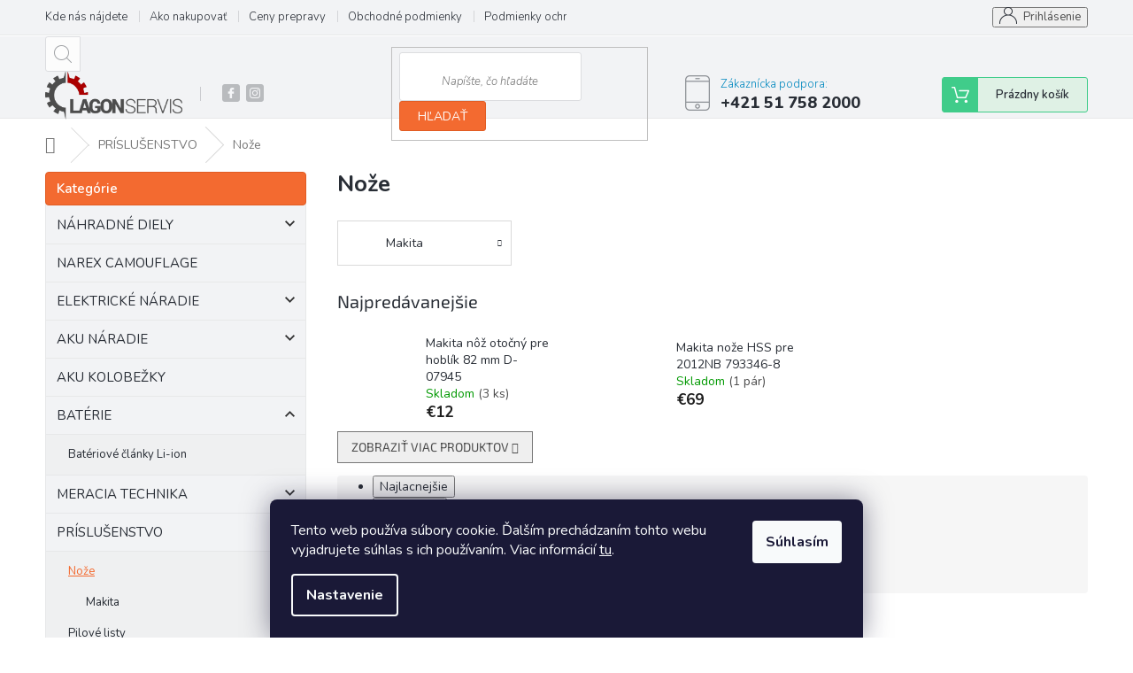

--- FILE ---
content_type: text/html; charset=utf-8
request_url: https://www.lagonservis.sk/noze/
body_size: 27704
content:
<!doctype html><html lang="sk" dir="ltr" class="header-background-light external-fonts-loaded"><head><meta charset="utf-8" /><meta name="viewport" content="width=device-width,initial-scale=1" /><title>Nože - LAGON SERVIS</title><link rel="preconnect" href="https://cdn.myshoptet.com" /><link rel="dns-prefetch" href="https://cdn.myshoptet.com" /><link rel="preload" href="https://cdn.myshoptet.com/prj/dist/master/cms/libs/jquery/jquery-1.11.3.min.js" as="script" /><link href="https://cdn.myshoptet.com/prj/dist/master/cms/templates/frontend_templates/shared/css/font-face/source-sans-3.css" rel="stylesheet"><link href="https://cdn.myshoptet.com/prj/dist/master/cms/templates/frontend_templates/shared/css/font-face/exo-2.css" rel="stylesheet"><link href="https://cdn.myshoptet.com/prj/dist/master/shop/dist/font-shoptet-11.css.62c94c7785ff2cea73b2.css" rel="stylesheet"><script>
dataLayer = [];
dataLayer.push({'shoptet' : {
    "pageId": 1242,
    "pageType": "category",
    "currency": "EUR",
    "currencyInfo": {
        "decimalSeparator": ",",
        "exchangeRate": 1,
        "priceDecimalPlaces": 2,
        "symbol": "\u20ac",
        "symbolLeft": 1,
        "thousandSeparator": " "
    },
    "language": "sk",
    "projectId": 342041,
    "category": {
        "guid": "2ee55b9e-9eb9-11ec-90ab-b8ca3a6a5ac4",
        "path": "PR\u00cdSLU\u0160ENSTVO | No\u017ee",
        "parentCategoryGuid": "e9b680d2-7986-11ea-90ab-b8ca3a6a5ac4"
    },
    "cartInfo": {
        "id": null,
        "freeShipping": false,
        "freeShippingFrom": null,
        "leftToFreeGift": {
            "formattedPrice": "\u20ac0",
            "priceLeft": 0
        },
        "freeGift": false,
        "leftToFreeShipping": {
            "priceLeft": null,
            "dependOnRegion": null,
            "formattedPrice": null
        },
        "discountCoupon": [],
        "getNoBillingShippingPrice": {
            "withoutVat": 0,
            "vat": 0,
            "withVat": 0
        },
        "cartItems": [],
        "taxMode": "ORDINARY"
    },
    "cart": [],
    "customer": {
        "priceRatio": 1,
        "priceListId": 1,
        "groupId": null,
        "registered": false,
        "mainAccount": false
    }
}});
dataLayer.push({'cookie_consent' : {
    "marketing": "denied",
    "analytics": "denied"
}});
document.addEventListener('DOMContentLoaded', function() {
    shoptet.consent.onAccept(function(agreements) {
        if (agreements.length == 0) {
            return;
        }
        dataLayer.push({
            'cookie_consent' : {
                'marketing' : (agreements.includes(shoptet.config.cookiesConsentOptPersonalisation)
                    ? 'granted' : 'denied'),
                'analytics': (agreements.includes(shoptet.config.cookiesConsentOptAnalytics)
                    ? 'granted' : 'denied')
            },
            'event': 'cookie_consent'
        });
    });
});
</script>

<!-- Google Tag Manager -->
<script>(function(w,d,s,l,i){w[l]=w[l]||[];w[l].push({'gtm.start':
new Date().getTime(),event:'gtm.js'});var f=d.getElementsByTagName(s)[0],
j=d.createElement(s),dl=l!='dataLayer'?'&l='+l:'';j.async=true;j.src=
'https://www.googletagmanager.com/gtm.js?id='+i+dl;f.parentNode.insertBefore(j,f);
})(window,document,'script','dataLayer','GTM-WR7DP84');</script>
<!-- End Google Tag Manager -->

<meta property="og:type" content="website"><meta property="og:site_name" content="lagonservis.sk"><meta property="og:url" content="https://www.lagonservis.sk/noze/"><meta property="og:title" content="Nože - LAGON SERVIS"><meta name="author" content="LAGON SERVIS"><meta name="web_author" content="Shoptet.sk"><meta name="dcterms.rightsHolder" content="www.lagonservis.sk"><meta name="robots" content="index,follow"><meta property="og:image" content="https://cdn.myshoptet.com/usr/www.lagonservis.sk/user/logos/lgn_logo.png?t=1768396450"><meta property="og:description" content="Nože, LAGON SERVIS"><meta name="description" content="Nože, LAGON SERVIS"><meta name="google-site-verification" content="111482656326840996020"><style>:root {--color-primary: #0088bf;--color-primary-h: 197;--color-primary-s: 100%;--color-primary-l: 37%;--color-primary-hover: #0077a6;--color-primary-hover-h: 197;--color-primary-hover-s: 100%;--color-primary-hover-l: 33%;--color-secondary: #f1008d;--color-secondary-h: 325;--color-secondary-s: 100%;--color-secondary-l: 47%;--color-secondary-hover: #e0007b;--color-secondary-hover-h: 327;--color-secondary-hover-s: 100%;--color-secondary-hover-l: 44%;--color-tertiary: #0077a6;--color-tertiary-h: 197;--color-tertiary-s: 100%;--color-tertiary-l: 33%;--color-tertiary-hover: #0088bf;--color-tertiary-hover-h: 197;--color-tertiary-hover-s: 100%;--color-tertiary-hover-l: 37%;--color-header-background: #ffffff;--template-font: "Source Sans 3";--template-headings-font: "Exo 2";--header-background-url: url("[data-uri]");--cookies-notice-background: #1A1937;--cookies-notice-color: #F8FAFB;--cookies-notice-button-hover: #f5f5f5;--cookies-notice-link-hover: #27263f;--templates-update-management-preview-mode-content: "Náhľad aktualizácií šablóny je aktívny pre váš prehliadač."}</style>
    
    <link href="https://cdn.myshoptet.com/prj/dist/master/shop/dist/main-11.less.fcb4a42d7bd8a71b7ee2.css" rel="stylesheet" />
                <link href="https://cdn.myshoptet.com/prj/dist/master/shop/dist/mobile-header-v1-11.less.1ee105d41b5f713c21aa.css" rel="stylesheet" />
    
    <script>var shoptet = shoptet || {};</script>
    <script src="https://cdn.myshoptet.com/prj/dist/master/shop/dist/main-3g-header.js.05f199e7fd2450312de2.js"></script>
<!-- User include --><!-- api 1012(643) html code header -->
<style data-purpose="gopay-hiding-apple-pay">
	[data-guid="a9ce741b-7471-11ec-90ab-b8ca3a6a5ac4"] {
		display: none
	}
</style>
<!-- service 479(131) html code header -->
<link href="https://fonts.googleapis.com/css?family=Nunito:200,200i,300,300i,400,400i,600,600i,700,700i,800,800i,900,900i&subset=latin-ext" rel="stylesheet">
<link rel="stylesheet" href="https://cdn.myshoptet.com/usr/shoptet.tomashlad.eu/user/documents/extras/jaspis-new/jaspis.css?v020">
<link rel="stylesheet" href="https://shoptet.tomashlad.eu/user/documents/modul/jaspis/animate.css">

<style>
.not-working {background-color: black;color:white;width:100%;height:100%;position:fixed;top:0;left:0;z-index:9999999;text-align:center;padding:50px;}

@media all and (-ms-high-contrast:none)
     {
     .navigation-buttons {display: inline-table}
     }

#header .site-name a img {
transition:none !important;
}
.quantity.increase {
    min-width: unset;
    min-height: unset;
    padding: 0;
}
.quantity.increase span {display: none;}
.quantity.decrease {
    min-width: unset;
    min-height: unset;
    padding: 0;
}
.quantity.decrease span {display: none;}
.search {z-index:9999;}
.top-navigation-menu-visible .top-navigation-bar-menu-helper {z-index:11111;}
.menu-helper::after {background:transparent;}
.menu-helper {top: 93px;}
  .categories li.active>a:hover {background:transparent;}
  #footer h5 {color:white;}
  .footer-links-icons {display:none;}
  .container.footer-bottom {display:block !important;}
</style>
<link rel="stylesheet" href="https://cdn.myshoptet.com/usr/shoptet.tomashlad.eu/user/documents/extras/jaspis-new/screen.css?v=0003"/>
<style>
.footer-links-icons {display: block;}
#colorbox, #cboxOverlay, #cboxWrapper {z-index:999}
.custom-footer ul li:before {content:"›";font-size:18px;}
</style>
<!-- service 1228(847) html code header -->
<link 
rel="stylesheet" 
href="https://cdn.myshoptet.com/usr/dmartini.myshoptet.com/user/documents/upload/dmartini/shop_rating/shop_rating.min.css?140"
data-author="Dominik Martini" 
data-author-web="dmartini.cz">
<!-- project html code header -->
<style data-addon="Hodnocení obchodu+" data-author="Dominik Martini">
#hodnoceniobchodu  .vote-wrap:not(.admin-response .vote-wrap),
.id--51 #content .vote-wrap:not(.admin-response .vote-wrap),
.template-14.id--51 .rate-wrapper:not(.admin-response .vote-wrap) {
background-color: #dadada !important;
border-color: #dadada !important;
border-width: 0px !important;
border-style: solid !important;
border-radius: 8px !important;
}

#hodnoceniobchodu .shop-stat-all a {
background-color: #f35a30 !important;
color: #ffffff !important;
border-color: #f35a30 !important;
border-radius: 12px !important;
}

#hodnoceniobchodu .shop-stat-all a:hover {
background-color: #666666 !important;
color: #ffffff !important;
border-color: #666666 !important;
}
</style>
<!-- /User include --><link rel="shortcut icon" href="/favicon.ico" type="image/x-icon" /><link rel="canonical" href="https://www.lagonservis.sk/noze/" />    <script>
        var _hwq = _hwq || [];
        _hwq.push(['setKey', '1B2139119BAF45865ACA34FEFE3FFEF6']);
        _hwq.push(['setTopPos', '220']);
        _hwq.push(['showWidget', '21']);
        (function() {
            var ho = document.createElement('script');
            ho.src = 'https://sk.im9.cz/direct/i/gjs.php?n=wdgt&sak=1B2139119BAF45865ACA34FEFE3FFEF6';
            var s = document.getElementsByTagName('script')[0]; s.parentNode.insertBefore(ho, s);
        })();
    </script>
<script>!function(){var t={9196:function(){!function(){var t=/\[object (Boolean|Number|String|Function|Array|Date|RegExp)\]/;function r(r){return null==r?String(r):(r=t.exec(Object.prototype.toString.call(Object(r))))?r[1].toLowerCase():"object"}function n(t,r){return Object.prototype.hasOwnProperty.call(Object(t),r)}function e(t){if(!t||"object"!=r(t)||t.nodeType||t==t.window)return!1;try{if(t.constructor&&!n(t,"constructor")&&!n(t.constructor.prototype,"isPrototypeOf"))return!1}catch(t){return!1}for(var e in t);return void 0===e||n(t,e)}function o(t,r,n){this.b=t,this.f=r||function(){},this.d=!1,this.a={},this.c=[],this.e=function(t){return{set:function(r,n){u(c(r,n),t.a)},get:function(r){return t.get(r)}}}(this),i(this,t,!n);var e=t.push,o=this;t.push=function(){var r=[].slice.call(arguments,0),n=e.apply(t,r);return i(o,r),n}}function i(t,n,o){for(t.c.push.apply(t.c,n);!1===t.d&&0<t.c.length;){if("array"==r(n=t.c.shift()))t:{var i=n,a=t.a;if("string"==r(i[0])){for(var f=i[0].split("."),s=f.pop(),p=(i=i.slice(1),0);p<f.length;p++){if(void 0===a[f[p]])break t;a=a[f[p]]}try{a[s].apply(a,i)}catch(t){}}}else if("function"==typeof n)try{n.call(t.e)}catch(t){}else{if(!e(n))continue;for(var l in n)u(c(l,n[l]),t.a)}o||(t.d=!0,t.f(t.a,n),t.d=!1)}}function c(t,r){for(var n={},e=n,o=t.split("."),i=0;i<o.length-1;i++)e=e[o[i]]={};return e[o[o.length-1]]=r,n}function u(t,o){for(var i in t)if(n(t,i)){var c=t[i];"array"==r(c)?("array"==r(o[i])||(o[i]=[]),u(c,o[i])):e(c)?(e(o[i])||(o[i]={}),u(c,o[i])):o[i]=c}}window.DataLayerHelper=o,o.prototype.get=function(t){var r=this.a;t=t.split(".");for(var n=0;n<t.length;n++){if(void 0===r[t[n]])return;r=r[t[n]]}return r},o.prototype.flatten=function(){this.b.splice(0,this.b.length),this.b[0]={},u(this.a,this.b[0])}}()}},r={};function n(e){var o=r[e];if(void 0!==o)return o.exports;var i=r[e]={exports:{}};return t[e](i,i.exports,n),i.exports}n.n=function(t){var r=t&&t.__esModule?function(){return t.default}:function(){return t};return n.d(r,{a:r}),r},n.d=function(t,r){for(var e in r)n.o(r,e)&&!n.o(t,e)&&Object.defineProperty(t,e,{enumerable:!0,get:r[e]})},n.o=function(t,r){return Object.prototype.hasOwnProperty.call(t,r)},function(){"use strict";n(9196)}()}();</script>    <!-- Global site tag (gtag.js) - Google Analytics -->
    <script async src="https://www.googletagmanager.com/gtag/js?id=G-SVQS7Q6QC3"></script>
    <script>
        
        window.dataLayer = window.dataLayer || [];
        function gtag(){dataLayer.push(arguments);}
        

                    console.debug('default consent data');

            gtag('consent', 'default', {"ad_storage":"denied","analytics_storage":"denied","ad_user_data":"denied","ad_personalization":"denied","wait_for_update":500});
            dataLayer.push({
                'event': 'default_consent'
            });
        
        gtag('js', new Date());

        
                gtag('config', 'G-SVQS7Q6QC3', {"groups":"GA4","send_page_view":false,"content_group":"category","currency":"EUR","page_language":"sk"});
        
                gtag('config', 'AW-880904215', {"allow_enhanced_conversions":true});
        
        
        
        
        
                    gtag('event', 'page_view', {"send_to":"GA4","page_language":"sk","content_group":"category","currency":"EUR"});
        
        
        
        
        
        
        
        
        
        
        
        
        
        document.addEventListener('DOMContentLoaded', function() {
            if (typeof shoptet.tracking !== 'undefined') {
                for (var id in shoptet.tracking.bannersList) {
                    gtag('event', 'view_promotion', {
                        "send_to": "UA",
                        "promotions": [
                            {
                                "id": shoptet.tracking.bannersList[id].id,
                                "name": shoptet.tracking.bannersList[id].name,
                                "position": shoptet.tracking.bannersList[id].position
                            }
                        ]
                    });
                }
            }

            shoptet.consent.onAccept(function(agreements) {
                if (agreements.length !== 0) {
                    console.debug('gtag consent accept');
                    var gtagConsentPayload =  {
                        'ad_storage': agreements.includes(shoptet.config.cookiesConsentOptPersonalisation)
                            ? 'granted' : 'denied',
                        'analytics_storage': agreements.includes(shoptet.config.cookiesConsentOptAnalytics)
                            ? 'granted' : 'denied',
                                                                                                'ad_user_data': agreements.includes(shoptet.config.cookiesConsentOptPersonalisation)
                            ? 'granted' : 'denied',
                        'ad_personalization': agreements.includes(shoptet.config.cookiesConsentOptPersonalisation)
                            ? 'granted' : 'denied',
                        };
                    console.debug('update consent data', gtagConsentPayload);
                    gtag('consent', 'update', gtagConsentPayload);
                    dataLayer.push(
                        { 'event': 'update_consent' }
                    );
                }
            });
        });
    </script>
</head><body class="desktop id-1242 in-noze template-11 type-category multiple-columns-body columns-mobile-2 columns-3 ums_forms_redesign--off ums_a11y_category_page--on ums_discussion_rating_forms--off ums_flags_display_unification--on ums_a11y_login--on mobile-header-version-1"><noscript>
    <style>
        #header {
            padding-top: 0;
            position: relative !important;
            top: 0;
        }
        .header-navigation {
            position: relative !important;
        }
        .overall-wrapper {
            margin: 0 !important;
        }
        body:not(.ready) {
            visibility: visible !important;
        }
    </style>
    <div class="no-javascript">
        <div class="no-javascript__title">Musíte zmeniť nastavenie vášho prehliadača</div>
        <div class="no-javascript__text">Pozrite sa na: <a href="https://www.google.com/support/bin/answer.py?answer=23852">Ako povoliť JavaScript vo vašom prehliadači</a>.</div>
        <div class="no-javascript__text">Ak používate software na blokovanie reklám, možno bude potrebné, aby ste povolili JavaScript z tejto stránky.</div>
        <div class="no-javascript__text">Ďakujeme.</div>
    </div>
</noscript>

        <div id="fb-root"></div>
        <script>
            window.fbAsyncInit = function() {
                FB.init({
//                    appId            : 'your-app-id',
                    autoLogAppEvents : true,
                    xfbml            : true,
                    version          : 'v19.0'
                });
            };
        </script>
        <script async defer crossorigin="anonymous" src="https://connect.facebook.net/sk_SK/sdk.js"></script>
<!-- Google Tag Manager (noscript) -->
<noscript><iframe src="https://www.googletagmanager.com/ns.html?id=GTM-WR7DP84"
height="0" width="0" style="display:none;visibility:hidden"></iframe></noscript>
<!-- End Google Tag Manager (noscript) -->

    <div class="siteCookies siteCookies--bottom siteCookies--dark js-siteCookies" role="dialog" data-testid="cookiesPopup" data-nosnippet>
        <div class="siteCookies__form">
            <div class="siteCookies__content">
                <div class="siteCookies__text">
                    Tento web používa súbory cookie. Ďalším prechádzaním tohto webu vyjadrujete súhlas s ich používaním. Viac informácií <a href="http://www.lagonservis.sk/podmienky-ochrany-osobnych-udajov/" target="\">tu</a>.
                </div>
                <p class="siteCookies__links">
                    <button class="siteCookies__link js-cookies-settings" aria-label="Nastavenia cookies" data-testid="cookiesSettings">Nastavenie</button>
                </p>
            </div>
            <div class="siteCookies__buttonWrap">
                                <button class="siteCookies__button js-cookiesConsentSubmit" value="all" aria-label="Prijať cookies" data-testid="buttonCookiesAccept">Súhlasím</button>
            </div>
        </div>
        <script>
            document.addEventListener("DOMContentLoaded", () => {
                const siteCookies = document.querySelector('.js-siteCookies');
                document.addEventListener("scroll", shoptet.common.throttle(() => {
                    const st = document.documentElement.scrollTop;
                    if (st > 1) {
                        siteCookies.classList.add('siteCookies--scrolled');
                    } else {
                        siteCookies.classList.remove('siteCookies--scrolled');
                    }
                }, 100));
            });
        </script>
    </div>
<a href="#content" class="skip-link sr-only">Prejsť na obsah</a><div class="overall-wrapper"><div class="user-action"><div class="container">
    <div class="user-action-in">
                    <div id="login" class="user-action-login popup-widget login-widget" role="dialog" aria-labelledby="loginHeading">
        <div class="popup-widget-inner">
                            <h2 id="loginHeading">Prihlásenie k vášmu účtu</h2><div id="customerLogin"><form action="/action/Customer/Login/" method="post" id="formLoginIncluded" class="csrf-enabled formLogin" data-testid="formLogin"><input type="hidden" name="referer" value="" /><div class="form-group"><div class="input-wrapper email js-validated-element-wrapper no-label"><input type="email" name="email" class="form-control" autofocus placeholder="E-mailová adresa (napr. jan@novak.sk)" data-testid="inputEmail" autocomplete="email" required /></div></div><div class="form-group"><div class="input-wrapper password js-validated-element-wrapper no-label"><input type="password" name="password" class="form-control" placeholder="Heslo" data-testid="inputPassword" autocomplete="current-password" required /><span class="no-display">Nemôžete vyplniť toto pole</span><input type="text" name="surname" value="" class="no-display" /></div></div><div class="form-group"><div class="login-wrapper"><button type="submit" class="btn btn-secondary btn-text btn-login" data-testid="buttonSubmit">Prihlásiť sa</button><div class="password-helper"><a href="/registracia/" data-testid="signup" rel="nofollow">Nová registrácia</a><a href="/klient/zabudnute-heslo/" rel="nofollow">Zabudnuté heslo</a></div></div></div></form>
</div>                    </div>
    </div>

                            <div id="cart-widget" class="user-action-cart popup-widget cart-widget loader-wrapper" data-testid="popupCartWidget" role="dialog" aria-hidden="true">
    <div class="popup-widget-inner cart-widget-inner place-cart-here">
        <div class="loader-overlay">
            <div class="loader"></div>
        </div>
    </div>

    <div class="cart-widget-button">
        <a href="/kosik/" class="btn btn-conversion" id="continue-order-button" rel="nofollow" data-testid="buttonNextStep">Pokračovať do košíka</a>
    </div>
</div>
            </div>
</div>
</div><div class="top-navigation-bar" data-testid="topNavigationBar">

    <div class="container">

        <div class="top-navigation-contacts">
            <strong>Zákaznícka podpora:</strong><a href="tel:+421517582000" class="project-phone" aria-label="Zavolať na +421517582000" data-testid="contactboxPhone"><span>+421 51 758 2000</span></a><a href="mailto:mail@lagonservis.sk" class="project-email" data-testid="contactboxEmail"><span>mail@lagonservis.sk</span></a>        </div>

                            <div class="top-navigation-menu">
                <div class="top-navigation-menu-trigger"></div>
                <ul class="top-navigation-bar-menu">
                                            <li class="top-navigation-menu-item-27">
                            <a href="/kde-nas-najdete/" target="blank">Kde nás nájdete</a>
                        </li>
                                            <li class="top-navigation-menu-item-1456">
                            <a href="/ako-nakupovat/" target="blank">Ako nakupovať</a>
                        </li>
                                            <li class="top-navigation-menu-item-1451">
                            <a href="/ceny-prepravy/" target="blank">Ceny prepravy</a>
                        </li>
                                            <li class="top-navigation-menu-item-39">
                            <a href="/obchodne-podmienky/" target="blank">Obchodné podmienky</a>
                        </li>
                                            <li class="top-navigation-menu-item-691">
                            <a href="/podmienky-ochrany-osobnych-udajov/" target="blank">Podmienky ochrany osobných údajov</a>
                        </li>
                                            <li class="top-navigation-menu-item-1038">
                            <a href="/reklamacny-poriadok/" target="blank">Reklamačný poriadok</a>
                        </li>
                                            <li class="top-navigation-menu-item--51">
                            <a href="/hodnotenie-obchodu/" target="blank">Hodnotenie obchodu</a>
                        </li>
                                    </ul>
                <ul class="top-navigation-bar-menu-helper"></ul>
            </div>
        
        <div class="top-navigation-tools">
            <div class="responsive-tools">
                <a href="#" class="toggle-window" data-target="search" aria-label="Hľadať" data-testid="linkSearchIcon"></a>
                                                            <a href="#" class="toggle-window" data-target="login"></a>
                                                    <a href="#" class="toggle-window" data-target="navigation" aria-label="Menu" data-testid="hamburgerMenu"></a>
            </div>
                        <button class="top-nav-button top-nav-button-login toggle-window" type="button" data-target="login" aria-haspopup="dialog" aria-controls="login" aria-expanded="false" data-testid="signin"><span>Prihlásenie</span></button>        </div>

    </div>

</div>
<header id="header"><div class="container navigation-wrapper">
    <div class="header-top">
        <div class="site-name-wrapper">
            <div class="site-name"><a href="/" data-testid="linkWebsiteLogo"><img src="https://cdn.myshoptet.com/usr/www.lagonservis.sk/user/logos/lgn_logo.png" alt="LAGON SERVIS" fetchpriority="low" /></a></div>        </div>
        <div class="search" itemscope itemtype="https://schema.org/WebSite">
            <meta itemprop="headline" content="Nože"/><meta itemprop="url" content="https://www.lagonservis.sk"/><meta itemprop="text" content="Nože, LAGON SERVIS"/>            <form action="/action/ProductSearch/prepareString/" method="post"
    id="formSearchForm" class="search-form compact-form js-search-main"
    itemprop="potentialAction" itemscope itemtype="https://schema.org/SearchAction" data-testid="searchForm">
    <fieldset>
        <meta itemprop="target"
            content="https://www.lagonservis.sk/vyhladavanie/?string={string}"/>
        <input type="hidden" name="language" value="sk"/>
        
            
<input
    type="search"
    name="string"
        class="query-input form-control search-input js-search-input"
    placeholder="Napíšte, čo hľadáte"
    autocomplete="off"
    required
    itemprop="query-input"
    aria-label="Vyhľadávanie"
    data-testid="searchInput"
>
            <button type="submit" class="btn btn-default" data-testid="searchBtn">Hľadať</button>
        
    </fieldset>
</form>
        </div>
        <div class="navigation-buttons">
                
    <a href="/kosik/" class="btn btn-icon toggle-window cart-count" data-target="cart" data-hover="true" data-redirect="true" data-testid="headerCart" rel="nofollow" aria-haspopup="dialog" aria-expanded="false" aria-controls="cart-widget">
        
                <span class="sr-only">Nákupný košík</span>
        
            <span class="cart-price visible-lg-inline-block" data-testid="headerCartPrice">
                                    Prázdny košík                            </span>
        
    
            </a>
        </div>
    </div>
    <nav id="navigation" aria-label="Hlavné menu" data-collapsible="true"><div class="navigation-in menu"><ul class="menu-level-1" role="menubar" data-testid="headerMenuItems"><li class="menu-item-783 ext" role="none"><a href="/nahradne-diely/" data-testid="headerMenuItem" role="menuitem" aria-haspopup="true" aria-expanded="false"><b>NÁHRADNÉ DIELY</b><span class="submenu-arrow"></span></a><ul class="menu-level-2" aria-label="NÁHRADNÉ DIELY" tabindex="-1" role="menu"><li class="menu-item-792 has-third-level" role="none"><a href="/rotor-stator/" class="menu-image" data-testid="headerMenuItem" tabindex="-1" aria-hidden="true"><img src="data:image/svg+xml,%3Csvg%20width%3D%22140%22%20height%3D%22100%22%20xmlns%3D%22http%3A%2F%2Fwww.w3.org%2F2000%2Fsvg%22%3E%3C%2Fsvg%3E" alt="" aria-hidden="true" width="140" height="100"  data-src="https://cdn.myshoptet.com/usr/www.lagonservis.sk/user/categories/thumb/rotor-bosch-gsh-27-2.jpg" fetchpriority="low" /></a><div><a href="/rotor-stator/" data-testid="headerMenuItem" role="menuitem"><span>Rotor/Stator</span></a>
                                                    <ul class="menu-level-3" role="menu">
                                                                    <li class="menu-item-795" role="none">
                                        <a href="/narex-3/" data-testid="headerMenuItem" role="menuitem">
                                            Narex</a>,                                    </li>
                                                                    <li class="menu-item-864" role="none">
                                        <a href="/bosch-2/" data-testid="headerMenuItem" role="menuitem">
                                            Bosch</a>,                                    </li>
                                                                    <li class="menu-item-912" role="none">
                                        <a href="/metabo-3/" data-testid="headerMenuItem" role="menuitem">
                                            Metabo</a>,                                    </li>
                                                                    <li class="menu-item-957" role="none">
                                        <a href="/makita-3/" data-testid="headerMenuItem" role="menuitem">
                                            Makita</a>                                    </li>
                                                            </ul>
                        </div></li><li class="menu-item-1254 has-third-level" role="none"><a href="/ozubenia/" class="menu-image" data-testid="headerMenuItem" tabindex="-1" aria-hidden="true"><img src="data:image/svg+xml,%3Csvg%20width%3D%22140%22%20height%3D%22100%22%20xmlns%3D%22http%3A%2F%2Fwww.w3.org%2F2000%2Fsvg%22%3E%3C%2Fsvg%3E" alt="" aria-hidden="true" width="140" height="100"  data-src="https://cdn.myshoptet.com/usr/www.lagonservis.sk/user/categories/thumb/metabo-316054990.jpg" fetchpriority="low" /></a><div><a href="/ozubenia/" data-testid="headerMenuItem" role="menuitem"><span>Ozubenia</span></a>
                                                    <ul class="menu-level-3" role="menu">
                                                                    <li class="menu-item-1257" role="none">
                                        <a href="/narex-12/" data-testid="headerMenuItem" role="menuitem">
                                            Narex</a>,                                    </li>
                                                                    <li class="menu-item-1260" role="none">
                                        <a href="/bosch-13/" data-testid="headerMenuItem" role="menuitem">
                                            Bosch</a>,                                    </li>
                                                                    <li class="menu-item-1263" role="none">
                                        <a href="/metabo-9/" data-testid="headerMenuItem" role="menuitem">
                                            Metabo</a>                                    </li>
                                                            </ul>
                        </div></li><li class="menu-item-1251 has-third-level" role="none"><a href="/predlohy/" class="menu-image" data-testid="headerMenuItem" tabindex="-1" aria-hidden="true"><img src="data:image/svg+xml,%3Csvg%20width%3D%22140%22%20height%3D%22100%22%20xmlns%3D%22http%3A%2F%2Fwww.w3.org%2F2000%2Fsvg%22%3E%3C%2Fsvg%3E" alt="" aria-hidden="true" width="140" height="100"  data-src="https://cdn.myshoptet.com/usr/www.lagonservis.sk/user/categories/thumb/3819_predloha-egm-10-e-3.jpg" fetchpriority="low" /></a><div><a href="/predlohy/" data-testid="headerMenuItem" role="menuitem"><span>Predlohy</span></a>
                                                    <ul class="menu-level-3" role="menu">
                                                                    <li class="menu-item-1266" role="none">
                                        <a href="/narex-13/" data-testid="headerMenuItem" role="menuitem">
                                            Narex</a>,                                    </li>
                                                                    <li class="menu-item-1269" role="none">
                                        <a href="/festool-6/" data-testid="headerMenuItem" role="menuitem">
                                            Festool</a>                                    </li>
                                                            </ul>
                        </div></li><li class="menu-item-1461" role="none"><a href="/vretena/" class="menu-image" data-testid="headerMenuItem" tabindex="-1" aria-hidden="true"><img src="data:image/svg+xml,%3Csvg%20width%3D%22140%22%20height%3D%22100%22%20xmlns%3D%22http%3A%2F%2Fwww.w3.org%2F2000%2Fsvg%22%3E%3C%2Fsvg%3E" alt="" aria-hidden="true" width="140" height="100"  data-src="https://cdn.myshoptet.com/usr/www.lagonservis.sk/user/categories/thumb/20240930_104112.jpg" fetchpriority="low" /></a><div><a href="/vretena/" data-testid="headerMenuItem" role="menuitem"><span>Vretená</span></a>
                        </div></li><li class="menu-item-786 has-third-level" role="none"><a href="/uhliky/" class="menu-image" data-testid="headerMenuItem" tabindex="-1" aria-hidden="true"><img src="data:image/svg+xml,%3Csvg%20width%3D%22140%22%20height%3D%22100%22%20xmlns%3D%22http%3A%2F%2Fwww.w3.org%2F2000%2Fsvg%22%3E%3C%2Fsvg%3E" alt="" aria-hidden="true" width="140" height="100"  data-src="https://cdn.myshoptet.com/usr/www.lagonservis.sk/user/categories/thumb/bosch_1617014135.jpeg" fetchpriority="low" /></a><div><a href="/uhliky/" data-testid="headerMenuItem" role="menuitem"><span>Uhlíky</span></a>
                                                    <ul class="menu-level-3" role="menu">
                                                                    <li class="menu-item-789" role="none">
                                        <a href="/narex-2/" data-testid="headerMenuItem" role="menuitem">
                                            Narex</a>,                                    </li>
                                                                    <li class="menu-item-954" role="none">
                                        <a href="/festool-2/" data-testid="headerMenuItem" role="menuitem">
                                            Festool</a>,                                    </li>
                                                                    <li class="menu-item-1071" role="none">
                                        <a href="/protool/" data-testid="headerMenuItem" role="menuitem">
                                            Protool</a>,                                    </li>
                                                                    <li class="menu-item-867" role="none">
                                        <a href="/bosch-3/" data-testid="headerMenuItem" role="menuitem">
                                            Bosch</a>,                                    </li>
                                                                    <li class="menu-item-906" role="none">
                                        <a href="/makita-2/" data-testid="headerMenuItem" role="menuitem">
                                            Makita</a>,                                    </li>
                                                                    <li class="menu-item-915" role="none">
                                        <a href="/metabo-4/" data-testid="headerMenuItem" role="menuitem">
                                            Metabo</a>,                                    </li>
                                                                    <li class="menu-item-879" role="none">
                                        <a href="/dewalt-2/" data-testid="headerMenuItem" role="menuitem">
                                            DeWALT</a>,                                    </li>
                                                                    <li class="menu-item-1053" role="none">
                                        <a href="/black-decker/" data-testid="headerMenuItem" role="menuitem">
                                            Black &amp; Decker</a>,                                    </li>
                                                                    <li class="menu-item-1014" role="none">
                                        <a href="/hitachi-hikoki/" data-testid="headerMenuItem" role="menuitem">
                                            Hitachi Hikoki</a>,                                    </li>
                                                                    <li class="menu-item-1068" role="none">
                                        <a href="/hilti/" data-testid="headerMenuItem" role="menuitem">
                                            HILTI</a>,                                    </li>
                                                                    <li class="menu-item-1077" role="none">
                                        <a href="/milwaukee/" data-testid="headerMenuItem" role="menuitem">
                                            Milwaukee</a>,                                    </li>
                                                                    <li class="menu-item-1050" role="none">
                                        <a href="/flex-2/" data-testid="headerMenuItem" role="menuitem">
                                            Flex</a>,                                    </li>
                                                                    <li class="menu-item-1074" role="none">
                                        <a href="/rupes/" data-testid="headerMenuItem" role="menuitem">
                                            Rupes</a>,                                    </li>
                                                                    <li class="menu-item-1080" role="none">
                                        <a href="/skil/" data-testid="headerMenuItem" role="menuitem">
                                            Skil</a>,                                    </li>
                                                                    <li class="menu-item-1281" role="none">
                                        <a href="/aeg/" data-testid="headerMenuItem" role="menuitem">
                                            AEG</a>,                                    </li>
                                                                    <li class="menu-item-1092" role="none">
                                        <a href="/ferm/" data-testid="headerMenuItem" role="menuitem">
                                            FERM</a>,                                    </li>
                                                                    <li class="menu-item-1062" role="none">
                                        <a href="/einhell/" data-testid="headerMenuItem" role="menuitem">
                                            Einhell</a>,                                    </li>
                                                                    <li class="menu-item-1065" role="none">
                                        <a href="/dremel/" data-testid="headerMenuItem" role="menuitem">
                                            Dremel</a>,                                    </li>
                                                                    <li class="menu-item-1056" role="none">
                                        <a href="/husqvarna/" data-testid="headerMenuItem" role="menuitem">
                                            Husqvarna</a>,                                    </li>
                                                                    <li class="menu-item-1059" role="none">
                                        <a href="/stihl/" data-testid="headerMenuItem" role="menuitem">
                                            Stihl</a>,                                    </li>
                                                                    <li class="menu-item-888" role="none">
                                        <a href="/lagon/" data-testid="headerMenuItem" role="menuitem">
                                            LAGON</a>                                    </li>
                                                            </ul>
                        </div></li><li class="menu-item-981" role="none"><a href="/loziska/" class="menu-image" data-testid="headerMenuItem" tabindex="-1" aria-hidden="true"><img src="data:image/svg+xml,%3Csvg%20width%3D%22140%22%20height%3D%22100%22%20xmlns%3D%22http%3A%2F%2Fwww.w3.org%2F2000%2Fsvg%22%3E%3C%2Fsvg%3E" alt="" aria-hidden="true" width="140" height="100"  data-src="https://cdn.myshoptet.com/usr/www.lagonservis.sk/user/categories/thumb/lozisko_607_2z_01.jpg" fetchpriority="low" /></a><div><a href="/loziska/" data-testid="headerMenuItem" role="menuitem"><span>Ložiská</span></a>
                        </div></li><li class="menu-item-822 has-third-level" role="none"><a href="/spinace/" class="menu-image" data-testid="headerMenuItem" tabindex="-1" aria-hidden="true"><img src="data:image/svg+xml,%3Csvg%20width%3D%22140%22%20height%3D%22100%22%20xmlns%3D%22http%3A%2F%2Fwww.w3.org%2F2000%2Fsvg%22%3E%3C%2Fsvg%3E" alt="" aria-hidden="true" width="140" height="100"  data-src="https://cdn.myshoptet.com/usr/www.lagonservis.sk/user/categories/thumb/makita_650508-0-2.jpg" fetchpriority="low" /></a><div><a href="/spinace/" data-testid="headerMenuItem" role="menuitem"><span>Spínače</span></a>
                                                    <ul class="menu-level-3" role="menu">
                                                                    <li class="menu-item-1119" role="none">
                                        <a href="/narex-6/" data-testid="headerMenuItem" role="menuitem">
                                            Narex</a>,                                    </li>
                                                                    <li class="menu-item-1122" role="none">
                                        <a href="/makita-7/" data-testid="headerMenuItem" role="menuitem">
                                            Makita</a>,                                    </li>
                                                                    <li class="menu-item-1125" role="none">
                                        <a href="/bosch-7/" data-testid="headerMenuItem" role="menuitem">
                                            Bosch</a>,                                    </li>
                                                                    <li class="menu-item-1131" role="none">
                                        <a href="/metabo-7/" data-testid="headerMenuItem" role="menuitem">
                                            Metabo</a>,                                    </li>
                                                                    <li class="menu-item-1413" role="none">
                                        <a href="/festool-8/" data-testid="headerMenuItem" role="menuitem">
                                            Festool</a>,                                    </li>
                                                                    <li class="menu-item-1416" role="none">
                                        <a href="/protool-3/" data-testid="headerMenuItem" role="menuitem">
                                            Protool</a>,                                    </li>
                                                                    <li class="menu-item-1323" role="none">
                                        <a href="/flex-3/" data-testid="headerMenuItem" role="menuitem">
                                            FLEX</a>                                    </li>
                                                            </ul>
                        </div></li><li class="menu-item-870 has-third-level" role="none"><a href="/odrusovacie-filtre/" class="menu-image" data-testid="headerMenuItem" tabindex="-1" aria-hidden="true"><img src="data:image/svg+xml,%3Csvg%20width%3D%22140%22%20height%3D%22100%22%20xmlns%3D%22http%3A%2F%2Fwww.w3.org%2F2000%2Fsvg%22%3E%3C%2Fsvg%3E" alt="" aria-hidden="true" width="140" height="100"  data-src="https://cdn.myshoptet.com/usr/www.lagonservis.sk/user/categories/thumb/2367_odrusovaci-filter-bosch-1-617-328-026.jpg" fetchpriority="low" /></a><div><a href="/odrusovacie-filtre/" data-testid="headerMenuItem" role="menuitem"><span>Odrušovacie filtre</span></a>
                                                    <ul class="menu-level-3" role="menu">
                                                                    <li class="menu-item-1287" role="none">
                                        <a href="/narex-14/" data-testid="headerMenuItem" role="menuitem">
                                            Narex</a>,                                    </li>
                                                                    <li class="menu-item-1290" role="none">
                                        <a href="/bosch-14/" data-testid="headerMenuItem" role="menuitem">
                                            Bosch</a>                                    </li>
                                                            </ul>
                        </div></li><li class="menu-item-1098 has-third-level" role="none"><a href="/elektronika/" class="menu-image" data-testid="headerMenuItem" tabindex="-1" aria-hidden="true"><img src="data:image/svg+xml,%3Csvg%20width%3D%22140%22%20height%3D%22100%22%20xmlns%3D%22http%3A%2F%2Fwww.w3.org%2F2000%2Fsvg%22%3E%3C%2Fsvg%3E" alt="" aria-hidden="true" width="140" height="100"  data-src="https://cdn.myshoptet.com/usr/www.lagonservis.sk/user/categories/thumb/elektronika-metabo-asr.png" fetchpriority="low" /></a><div><a href="/elektronika/" data-testid="headerMenuItem" role="menuitem"><span>Elektronika</span></a>
                                                    <ul class="menu-level-3" role="menu">
                                                                    <li class="menu-item-1101" role="none">
                                        <a href="/narex-5/" data-testid="headerMenuItem" role="menuitem">
                                            Narex</a>,                                    </li>
                                                                    <li class="menu-item-1104" role="none">
                                        <a href="/makita-6/" data-testid="headerMenuItem" role="menuitem">
                                            Makita</a>,                                    </li>
                                                                    <li class="menu-item-1107" role="none">
                                        <a href="/metabo-6/" data-testid="headerMenuItem" role="menuitem">
                                            Metabo</a>,                                    </li>
                                                                    <li class="menu-item-1110" role="none">
                                        <a href="/festool-3/" data-testid="headerMenuItem" role="menuitem">
                                            Festool</a>,                                    </li>
                                                                    <li class="menu-item-1113" role="none">
                                        <a href="/bosch-6/" data-testid="headerMenuItem" role="menuitem">
                                            Bosch</a>,                                    </li>
                                                                    <li class="menu-item-1275" role="none">
                                        <a href="/dewalt-5/" data-testid="headerMenuItem" role="menuitem">
                                            DeWALT</a>,                                    </li>
                                                                    <li class="menu-item-1395" role="none">
                                        <a href="/rupes-2/" data-testid="headerMenuItem" role="menuitem">
                                            Rupes</a>,                                    </li>
                                                                    <li class="menu-item-1422" role="none">
                                        <a href="/hitachi/" data-testid="headerMenuItem" role="menuitem">
                                            Hitachi</a>,                                    </li>
                                                                    <li class="menu-item-1428" role="none">
                                        <a href="/milwaukee-3/" data-testid="headerMenuItem" role="menuitem">
                                            Milwaukee</a>                                    </li>
                                                            </ul>
                        </div></li><li class="menu-item-897 has-third-level" role="none"><a href="/motorceky-do-aku-naradia/" class="menu-image" data-testid="headerMenuItem" tabindex="-1" aria-hidden="true"><img src="data:image/svg+xml,%3Csvg%20width%3D%22140%22%20height%3D%22100%22%20xmlns%3D%22http%3A%2F%2Fwww.w3.org%2F2000%2Fsvg%22%3E%3C%2Fsvg%3E" alt="" aria-hidden="true" width="140" height="100"  data-src="https://cdn.myshoptet.com/usr/www.lagonservis.sk/user/categories/thumb/2565_motorcek-bosch-2609199724.jpg" fetchpriority="low" /></a><div><a href="/motorceky-do-aku-naradia/" data-testid="headerMenuItem" role="menuitem"><span>Motorčeky do aku náradia</span></a>
                                                    <ul class="menu-level-3" role="menu">
                                                                    <li class="menu-item-900" role="none">
                                        <a href="/bosch-4/" data-testid="headerMenuItem" role="menuitem">
                                            Bosch</a>,                                    </li>
                                                                    <li class="menu-item-918" role="none">
                                        <a href="/metabo-5/" data-testid="headerMenuItem" role="menuitem">
                                            Metabo</a>,                                    </li>
                                                                    <li class="menu-item-978" role="none">
                                        <a href="/makita-4/" data-testid="headerMenuItem" role="menuitem">
                                            Makita</a>,                                    </li>
                                                                    <li class="menu-item-984" role="none">
                                        <a href="/dewalt-4/" data-testid="headerMenuItem" role="menuitem">
                                            Dewalt</a>                                    </li>
                                                            </ul>
                        </div></li><li class="menu-item-909" role="none"><a href="/flexo-snury/" class="menu-image" data-testid="headerMenuItem" tabindex="-1" aria-hidden="true"><img src="data:image/svg+xml,%3Csvg%20width%3D%22140%22%20height%3D%22100%22%20xmlns%3D%22http%3A%2F%2Fwww.w3.org%2F2000%2Fsvg%22%3E%3C%2Fsvg%3E" alt="" aria-hidden="true" width="140" height="100"  data-src="https://cdn.myshoptet.com/usr/www.lagonservis.sk/user/categories/thumb/2574_flexo-snura-gumena-2x1mm-3m-cierna.jpg" fetchpriority="low" /></a><div><a href="/flexo-snury/" data-testid="headerMenuItem" role="menuitem"><span>Flexo šnúry</span></a>
                        </div></li><li class="menu-item-927 has-third-level" role="none"><a href="/motory-do-vysavaca/" class="menu-image" data-testid="headerMenuItem" tabindex="-1" aria-hidden="true"><img src="data:image/svg+xml,%3Csvg%20width%3D%22140%22%20height%3D%22100%22%20xmlns%3D%22http%3A%2F%2Fwww.w3.org%2F2000%2Fsvg%22%3E%3C%2Fsvg%3E" alt="" aria-hidden="true" width="140" height="100"  data-src="https://cdn.myshoptet.com/usr/www.lagonservis.sk/user/categories/thumb/2625_motor-vysavaca-domel-1350w.jpg" fetchpriority="low" /></a><div><a href="/motory-do-vysavaca/" data-testid="headerMenuItem" role="menuitem"><span>Motory do vysávača</span></a>
                                                    <ul class="menu-level-3" role="menu">
                                                                    <li class="menu-item-930" role="none">
                                        <a href="/1000w/" data-testid="headerMenuItem" role="menuitem">
                                            1000W</a>,                                    </li>
                                                                    <li class="menu-item-933" role="none">
                                        <a href="/1200w/" data-testid="headerMenuItem" role="menuitem">
                                            1200W</a>,                                    </li>
                                                                    <li class="menu-item-936" role="none">
                                        <a href="/1350w/" data-testid="headerMenuItem" role="menuitem">
                                            1350W</a>,                                    </li>
                                                                    <li class="menu-item-939" role="none">
                                        <a href="/1600w/" data-testid="headerMenuItem" role="menuitem">
                                            1600W</a>                                    </li>
                                                            </ul>
                        </div></li><li class="menu-item-1164 has-third-level" role="none"><a href="/priechodky/" class="menu-image" data-testid="headerMenuItem" tabindex="-1" aria-hidden="true"><img src="data:image/svg+xml,%3Csvg%20width%3D%22140%22%20height%3D%22100%22%20xmlns%3D%22http%3A%2F%2Fwww.w3.org%2F2000%2Fsvg%22%3E%3C%2Fsvg%3E" alt="" aria-hidden="true" width="140" height="100"  data-src="https://cdn.myshoptet.com/usr/www.lagonservis.sk/user/categories/thumb/4173_priechodka-narex-ebu-18-e2.jpg" fetchpriority="low" /></a><div><a href="/priechodky/" data-testid="headerMenuItem" role="menuitem"><span>Priechodky</span></a>
                                                    <ul class="menu-level-3" role="menu">
                                                                    <li class="menu-item-1167" role="none">
                                        <a href="/narex-7/" data-testid="headerMenuItem" role="menuitem">
                                            Narex</a>                                    </li>
                                                            </ul>
                        </div></li><li class="menu-item-816 has-third-level" role="none"><a href="/ostatne-2/" class="menu-image" data-testid="headerMenuItem" tabindex="-1" aria-hidden="true"><img src="data:image/svg+xml,%3Csvg%20width%3D%22140%22%20height%3D%22100%22%20xmlns%3D%22http%3A%2F%2Fwww.w3.org%2F2000%2Fsvg%22%3E%3C%2Fsvg%3E" alt="" aria-hidden="true" width="140" height="100"  data-src="https://cdn.myshoptet.com/prj/dist/master/cms/templates/frontend_templates/00/img/folder.svg" fetchpriority="low" /></a><div><a href="/ostatne-2/" data-testid="headerMenuItem" role="menuitem"><span>Ostatné</span></a>
                                                    <ul class="menu-level-3" role="menu">
                                                                    <li class="menu-item-819" role="none">
                                        <a href="/narex-4/" data-testid="headerMenuItem" role="menuitem">
                                            Narex</a>,                                    </li>
                                                                    <li class="menu-item-885" role="none">
                                        <a href="/metabo-2/" data-testid="headerMenuItem" role="menuitem">
                                            Metabo</a>,                                    </li>
                                                                    <li class="menu-item-903" role="none">
                                        <a href="/bosch-5/" data-testid="headerMenuItem" role="menuitem">
                                            Bosch</a>,                                    </li>
                                                                    <li class="menu-item-960" role="none">
                                        <a href="/dewalt-3/" data-testid="headerMenuItem" role="menuitem">
                                            DeWALT</a>,                                    </li>
                                                                    <li class="menu-item-987" role="none">
                                        <a href="/makita-5/" data-testid="headerMenuItem" role="menuitem">
                                            Makita</a>                                    </li>
                                                            </ul>
                        </div></li></ul></li>
<li class="menu-item-1341" role="none"><a href="/narex-camouflage/" data-testid="headerMenuItem" role="menuitem" aria-expanded="false"><b>NAREX CAMOUFLAGE</b></a></li>
<li class="menu-item-717 ext" role="none"><a href="/elektricke-naradie/" data-testid="headerMenuItem" role="menuitem" aria-haspopup="true" aria-expanded="false"><b>ELEKTRICKÉ NÁRADIE</b><span class="submenu-arrow"></span></a><ul class="menu-level-2" aria-label="ELEKTRICKÉ NÁRADIE" tabindex="-1" role="menu"><li class="menu-item-747 has-third-level" role="none"><a href="/vrtacky/" class="menu-image" data-testid="headerMenuItem" tabindex="-1" aria-hidden="true"><img src="data:image/svg+xml,%3Csvg%20width%3D%22140%22%20height%3D%22100%22%20xmlns%3D%22http%3A%2F%2Fwww.w3.org%2F2000%2Fsvg%22%3E%3C%2Fsvg%3E" alt="" aria-hidden="true" width="140" height="100"  data-src="https://cdn.myshoptet.com/usr/www.lagonservis.sk/user/categories/thumb/2043_vrtacka-narex-ev-13-f-h3.jpg" fetchpriority="low" /></a><div><a href="/vrtacky/" data-testid="headerMenuItem" role="menuitem"><span>Vŕtačky</span></a>
                                                    <ul class="menu-level-3" role="menu">
                                                                    <li class="menu-item-768" role="none">
                                        <a href="/bez-priklepu/" data-testid="headerMenuItem" role="menuitem">
                                            Bez príklepu</a>,                                    </li>
                                                                    <li class="menu-item-750" role="none">
                                        <a href="/priklepove-vrtacky/" data-testid="headerMenuItem" role="menuitem">
                                            Príklepové vŕtačky</a>,                                    </li>
                                                                    <li class="menu-item-993" role="none">
                                        <a href="/magneticke-vrtacky/" data-testid="headerMenuItem" role="menuitem">
                                            Magnetické vŕtačky</a>                                    </li>
                                                            </ul>
                        </div></li><li class="menu-item-825 has-third-level" role="none"><a href="/uhlove-brusky-2/" class="menu-image" data-testid="headerMenuItem" tabindex="-1" aria-hidden="true"><img src="data:image/svg+xml,%3Csvg%20width%3D%22140%22%20height%3D%22100%22%20xmlns%3D%22http%3A%2F%2Fwww.w3.org%2F2000%2Fsvg%22%3E%3C%2Fsvg%3E" alt="" aria-hidden="true" width="140" height="100"  data-src="https://cdn.myshoptet.com/usr/www.lagonservis.sk/user/categories/thumb/3048_kompaktna-a-vykonna-uhlova-bruska-narex-ebu-125-11.jpg" fetchpriority="low" /></a><div><a href="/uhlove-brusky-2/" data-testid="headerMenuItem" role="menuitem"><span>Uhlové brúsky</span></a>
                                                    <ul class="menu-level-3" role="menu">
                                                                    <li class="menu-item-999" role="none">
                                        <a href="/115mm/" data-testid="headerMenuItem" role="menuitem">
                                            115mm</a>,                                    </li>
                                                                    <li class="menu-item-831" role="none">
                                        <a href="/125mm/" data-testid="headerMenuItem" role="menuitem">
                                            125mm</a>,                                    </li>
                                                                    <li class="menu-item-963" role="none">
                                        <a href="/150mm/" data-testid="headerMenuItem" role="menuitem">
                                            150mm</a>,                                    </li>
                                                                    <li class="menu-item-828" role="none">
                                        <a href="/180mm/" data-testid="headerMenuItem" role="menuitem">
                                            180mm</a>,                                    </li>
                                                                    <li class="menu-item-972" role="none">
                                        <a href="/230mm/" data-testid="headerMenuItem" role="menuitem">
                                            230mm</a>                                    </li>
                                                            </ul>
                        </div></li><li class="menu-item-723 has-third-level" role="none"><a href="/frezy/" class="menu-image" data-testid="headerMenuItem" tabindex="-1" aria-hidden="true"><img src="data:image/svg+xml,%3Csvg%20width%3D%22140%22%20height%3D%22100%22%20xmlns%3D%22http%3A%2F%2Fwww.w3.org%2F2000%2Fsvg%22%3E%3C%2Fsvg%3E" alt="" aria-hidden="true" width="140" height="100"  data-src="https://cdn.myshoptet.com/usr/www.lagonservis.sk/user/categories/thumb/2208_horna-freza-bosch-gof-1250-ce.jpg" fetchpriority="low" /></a><div><a href="/frezy/" data-testid="headerMenuItem" role="menuitem"><span>Frézy</span></a>
                                                    <ul class="menu-level-3" role="menu">
                                                                    <li class="menu-item-852" role="none">
                                        <a href="/jednorucne/" data-testid="headerMenuItem" role="menuitem">
                                            Jednoručné</a>,                                    </li>
                                                                    <li class="menu-item-846" role="none">
                                        <a href="/dvojrucne/" data-testid="headerMenuItem" role="menuitem">
                                            Dvojručné</a>,                                    </li>
                                                                    <li class="menu-item-726" role="none">
                                        <a href="/drazkovacie/" data-testid="headerMenuItem" role="menuitem">
                                            Drážkovacie</a>                                    </li>
                                                            </ul>
                        </div></li><li class="menu-item-729 has-third-level" role="none"><a href="/pily/" class="menu-image" data-testid="headerMenuItem" tabindex="-1" aria-hidden="true"><img src="data:image/svg+xml,%3Csvg%20width%3D%22140%22%20height%3D%22100%22%20xmlns%3D%22http%3A%2F%2Fwww.w3.org%2F2000%2Fsvg%22%3E%3C%2Fsvg%3E" alt="" aria-hidden="true" width="140" height="100"  data-src="https://cdn.myshoptet.com/usr/www.lagonservis.sk/user/categories/thumb/2046_kotucova-pila-narex-epk-16-d.jpg" fetchpriority="low" /></a><div><a href="/pily/" data-testid="headerMenuItem" role="menuitem"><span>Píly</span></a>
                                                    <ul class="menu-level-3" role="menu">
                                                                    <li class="menu-item-732" role="none">
                                        <a href="/pokosove-pily/" data-testid="headerMenuItem" role="menuitem">
                                            Pokosové píly</a>,                                    </li>
                                                                    <li class="menu-item-744" role="none">
                                        <a href="/listove-pily/" data-testid="headerMenuItem" role="menuitem">
                                            Listové píly</a>,                                    </li>
                                                                    <li class="menu-item-777" role="none">
                                        <a href="/kotucove-pily/" data-testid="headerMenuItem" role="menuitem">
                                            Kotúčové píly</a>,                                    </li>
                                                                    <li class="menu-item-807" role="none">
                                        <a href="/retazove-pily/" data-testid="headerMenuItem" role="menuitem">
                                            Reťazové píly</a>,                                    </li>
                                                                    <li class="menu-item-849" role="none">
                                        <a href="/chvostove-pily/" data-testid="headerMenuItem" role="menuitem">
                                            Chvostové píly</a>,                                    </li>
                                                                    <li class="menu-item-1020" role="none">
                                        <a href="/stolove-pily/" data-testid="headerMenuItem" role="menuitem">
                                            Stolové píly</a>                                    </li>
                                                            </ul>
                        </div></li><li class="menu-item-735 has-third-level" role="none"><a href="/kladiva/" class="menu-image" data-testid="headerMenuItem" tabindex="-1" aria-hidden="true"><img src="data:image/svg+xml,%3Csvg%20width%3D%22140%22%20height%3D%22100%22%20xmlns%3D%22http%3A%2F%2Fwww.w3.org%2F2000%2Fsvg%22%3E%3C%2Fsvg%3E" alt="" aria-hidden="true" width="140" height="100"  data-src="https://cdn.myshoptet.com/usr/www.lagonservis.sk/user/categories/thumb/1992_bosch-gbh-240-f-vrtacie-kladivo-2-7j.jpg" fetchpriority="low" /></a><div><a href="/kladiva/" data-testid="headerMenuItem" role="menuitem"><span>Kladivá</span></a>
                                                    <ul class="menu-level-3" role="menu">
                                                                    <li class="menu-item-738" role="none">
                                        <a href="/sds-plus/" data-testid="headerMenuItem" role="menuitem">
                                            SDS-plus</a>,                                    </li>
                                                                    <li class="menu-item-741" role="none">
                                        <a href="/sds-max/" data-testid="headerMenuItem" role="menuitem">
                                            SDS-max</a>,                                    </li>
                                                                    <li class="menu-item-861" role="none">
                                        <a href="/buracie-kladiva/" data-testid="headerMenuItem" role="menuitem">
                                            Búracie kladivá</a>                                    </li>
                                                            </ul>
                        </div></li><li class="menu-item-774" role="none"><a href="/miesadla/" class="menu-image" data-testid="headerMenuItem" tabindex="-1" aria-hidden="true"><img src="data:image/svg+xml,%3Csvg%20width%3D%22140%22%20height%3D%22100%22%20xmlns%3D%22http%3A%2F%2Fwww.w3.org%2F2000%2Fsvg%22%3E%3C%2Fsvg%3E" alt="" aria-hidden="true" width="140" height="100"  data-src="https://cdn.myshoptet.com/usr/www.lagonservis.sk/user/categories/thumb/flex-mxe1000-1.jpg" fetchpriority="low" /></a><div><a href="/miesadla/" data-testid="headerMenuItem" role="menuitem"><span>Miešadlá</span></a>
                        </div></li><li class="menu-item-801" role="none"><a href="/razove-utahovaky/" class="menu-image" data-testid="headerMenuItem" tabindex="-1" aria-hidden="true"><img src="data:image/svg+xml,%3Csvg%20width%3D%22140%22%20height%3D%22100%22%20xmlns%3D%22http%3A%2F%2Fwww.w3.org%2F2000%2Fsvg%22%3E%3C%2Fsvg%3E" alt="" aria-hidden="true" width="140" height="100"  data-src="https://cdn.myshoptet.com/prj/dist/master/cms/templates/frontend_templates/00/img/folder.svg" fetchpriority="low" /></a><div><a href="/razove-utahovaky/" data-testid="headerMenuItem" role="menuitem"><span>Rázové uťahováky</span></a>
                        </div></li><li class="menu-item-810" role="none"><a href="/priame-brusky/" class="menu-image" data-testid="headerMenuItem" tabindex="-1" aria-hidden="true"><img src="data:image/svg+xml,%3Csvg%20width%3D%22140%22%20height%3D%22100%22%20xmlns%3D%22http%3A%2F%2Fwww.w3.org%2F2000%2Fsvg%22%3E%3C%2Fsvg%3E" alt="" aria-hidden="true" width="140" height="100"  data-src="https://cdn.myshoptet.com/prj/dist/master/cms/templates/frontend_templates/00/img/folder.svg" fetchpriority="low" /></a><div><a href="/priame-brusky/" data-testid="headerMenuItem" role="menuitem"><span>Priame brúsky</span></a>
                        </div></li><li class="menu-item-834" role="none"><a href="/excentricke-brusky/" class="menu-image" data-testid="headerMenuItem" tabindex="-1" aria-hidden="true"><img src="data:image/svg+xml,%3Csvg%20width%3D%22140%22%20height%3D%22100%22%20xmlns%3D%22http%3A%2F%2Fwww.w3.org%2F2000%2Fsvg%22%3E%3C%2Fsvg%3E" alt="" aria-hidden="true" width="140" height="100"  data-src="https://cdn.myshoptet.com/prj/dist/master/cms/templates/frontend_templates/00/img/folder.svg" fetchpriority="low" /></a><div><a href="/excentricke-brusky/" data-testid="headerMenuItem" role="menuitem"><span>Excentrické brúsky</span></a>
                        </div></li><li class="menu-item-1440" role="none"><a href="/mikrobrusky/" class="menu-image" data-testid="headerMenuItem" tabindex="-1" aria-hidden="true"><img src="data:image/svg+xml,%3Csvg%20width%3D%22140%22%20height%3D%22100%22%20xmlns%3D%22http%3A%2F%2Fwww.w3.org%2F2000%2Fsvg%22%3E%3C%2Fsvg%3E" alt="" aria-hidden="true" width="140" height="100"  data-src="https://cdn.myshoptet.com/usr/www.lagonservis.sk/user/categories/thumb/dremel-r-3000-02.jpg" fetchpriority="low" /></a><div><a href="/mikrobrusky/" data-testid="headerMenuItem" role="menuitem"><span>Mikrobrúsky</span></a>
                        </div></li><li class="menu-item-855" role="none"><a href="/priemyselne-vysavace/" class="menu-image" data-testid="headerMenuItem" tabindex="-1" aria-hidden="true"><img src="data:image/svg+xml,%3Csvg%20width%3D%22140%22%20height%3D%22100%22%20xmlns%3D%22http%3A%2F%2Fwww.w3.org%2F2000%2Fsvg%22%3E%3C%2Fsvg%3E" alt="" aria-hidden="true" width="140" height="100"  data-src="https://cdn.myshoptet.com/usr/www.lagonservis.sk/user/categories/thumb/narex-65403607.jpg" fetchpriority="low" /></a><div><a href="/priemyselne-vysavace/" data-testid="headerMenuItem" role="menuitem"><span>Priemyselné vysávače</span></a>
                        </div></li><li class="menu-item-924" role="none"><a href="/lesticky/" class="menu-image" data-testid="headerMenuItem" tabindex="-1" aria-hidden="true"><img src="data:image/svg+xml,%3Csvg%20width%3D%22140%22%20height%3D%22100%22%20xmlns%3D%22http%3A%2F%2Fwww.w3.org%2F2000%2Fsvg%22%3E%3C%2Fsvg%3E" alt="" aria-hidden="true" width="140" height="100"  data-src="https://cdn.myshoptet.com/prj/dist/master/cms/templates/frontend_templates/00/img/folder.svg" fetchpriority="low" /></a><div><a href="/lesticky/" data-testid="headerMenuItem" role="menuitem"><span>Leštičky</span></a>
                        </div></li><li class="menu-item-942" role="none"><a href="/zirafy/" class="menu-image" data-testid="headerMenuItem" tabindex="-1" aria-hidden="true"><img src="data:image/svg+xml,%3Csvg%20width%3D%22140%22%20height%3D%22100%22%20xmlns%3D%22http%3A%2F%2Fwww.w3.org%2F2000%2Fsvg%22%3E%3C%2Fsvg%3E" alt="" aria-hidden="true" width="140" height="100"  data-src="https://cdn.myshoptet.com/prj/dist/master/cms/templates/frontend_templates/00/img/folder.svg" fetchpriority="low" /></a><div><a href="/zirafy/" data-testid="headerMenuItem" role="menuitem"><span>Žirafy</span></a>
                        </div></li><li class="menu-item-1011" role="none"><a href="/oscilacne-naradie-2/" class="menu-image" data-testid="headerMenuItem" tabindex="-1" aria-hidden="true"><img src="data:image/svg+xml,%3Csvg%20width%3D%22140%22%20height%3D%22100%22%20xmlns%3D%22http%3A%2F%2Fwww.w3.org%2F2000%2Fsvg%22%3E%3C%2Fsvg%3E" alt="" aria-hidden="true" width="140" height="100"  data-src="https://cdn.myshoptet.com/prj/dist/master/cms/templates/frontend_templates/00/img/folder.svg" fetchpriority="low" /></a><div><a href="/oscilacne-naradie-2/" data-testid="headerMenuItem" role="menuitem"><span>Oscilačné náradie</span></a>
                        </div></li></ul></li>
<li class="menu-item-753 ext" role="none"><a href="/aku-naradie/" data-testid="headerMenuItem" role="menuitem" aria-haspopup="true" aria-expanded="false"><b>AKU NÁRADIE</b><span class="submenu-arrow"></span></a><ul class="menu-level-2" aria-label="AKU NÁRADIE" tabindex="-1" role="menu"><li class="menu-item-756" role="none"><a href="/vrtacie-skrutkovace/" class="menu-image" data-testid="headerMenuItem" tabindex="-1" aria-hidden="true"><img src="data:image/svg+xml,%3Csvg%20width%3D%22140%22%20height%3D%22100%22%20xmlns%3D%22http%3A%2F%2Fwww.w3.org%2F2000%2Fsvg%22%3E%3C%2Fsvg%3E" alt="" aria-hidden="true" width="140" height="100"  data-src="https://cdn.myshoptet.com/prj/dist/master/cms/templates/frontend_templates/00/img/folder.svg" fetchpriority="low" /></a><div><a href="/vrtacie-skrutkovace/" data-testid="headerMenuItem" role="menuitem"><span>Vŕtacie skrutkovače</span></a>
                        </div></li><li class="menu-item-759" role="none"><a href="/uhlove-brusky/" class="menu-image" data-testid="headerMenuItem" tabindex="-1" aria-hidden="true"><img src="data:image/svg+xml,%3Csvg%20width%3D%22140%22%20height%3D%22100%22%20xmlns%3D%22http%3A%2F%2Fwww.w3.org%2F2000%2Fsvg%22%3E%3C%2Fsvg%3E" alt="" aria-hidden="true" width="140" height="100"  data-src="https://cdn.myshoptet.com/prj/dist/master/cms/templates/frontend_templates/00/img/folder.svg" fetchpriority="low" /></a><div><a href="/uhlove-brusky/" data-testid="headerMenuItem" role="menuitem"><span>Uhlové brúsky</span></a>
                        </div></li><li class="menu-item-762" role="none"><a href="/kladiva-2/" class="menu-image" data-testid="headerMenuItem" tabindex="-1" aria-hidden="true"><img src="data:image/svg+xml,%3Csvg%20width%3D%22140%22%20height%3D%22100%22%20xmlns%3D%22http%3A%2F%2Fwww.w3.org%2F2000%2Fsvg%22%3E%3C%2Fsvg%3E" alt="" aria-hidden="true" width="140" height="100"  data-src="https://cdn.myshoptet.com/prj/dist/master/cms/templates/frontend_templates/00/img/folder.svg" fetchpriority="low" /></a><div><a href="/kladiva-2/" data-testid="headerMenuItem" role="menuitem"><span>Kladivá</span></a>
                        </div></li><li class="menu-item-837" role="none"><a href="/radia/" class="menu-image" data-testid="headerMenuItem" tabindex="-1" aria-hidden="true"><img src="data:image/svg+xml,%3Csvg%20width%3D%22140%22%20height%3D%22100%22%20xmlns%3D%22http%3A%2F%2Fwww.w3.org%2F2000%2Fsvg%22%3E%3C%2Fsvg%3E" alt="" aria-hidden="true" width="140" height="100"  data-src="https://cdn.myshoptet.com/prj/dist/master/cms/templates/frontend_templates/00/img/folder.svg" fetchpriority="low" /></a><div><a href="/radia/" data-testid="headerMenuItem" role="menuitem"><span>Rádia</span></a>
                        </div></li><li class="menu-item-840 has-third-level" role="none"><a href="/pily-2/" class="menu-image" data-testid="headerMenuItem" tabindex="-1" aria-hidden="true"><img src="data:image/svg+xml,%3Csvg%20width%3D%22140%22%20height%3D%22100%22%20xmlns%3D%22http%3A%2F%2Fwww.w3.org%2F2000%2Fsvg%22%3E%3C%2Fsvg%3E" alt="" aria-hidden="true" width="140" height="100"  data-src="https://cdn.myshoptet.com/prj/dist/master/cms/templates/frontend_templates/00/img/folder.svg" fetchpriority="low" /></a><div><a href="/pily-2/" data-testid="headerMenuItem" role="menuitem"><span>Pily</span></a>
                                                    <ul class="menu-level-3" role="menu">
                                                                    <li class="menu-item-843" role="none">
                                        <a href="/listove-pily-2/" data-testid="headerMenuItem" role="menuitem">
                                            Listové píly</a>,                                    </li>
                                                                    <li class="menu-item-1371" role="none">
                                        <a href="/priamociare-pily/" data-testid="headerMenuItem" role="menuitem">
                                            Priamočiaré píly</a>,                                    </li>
                                                                    <li class="menu-item-945" role="none">
                                        <a href="/kotucove-pily-2/" data-testid="headerMenuItem" role="menuitem">
                                            Kotúčové píly</a>,                                    </li>
                                                                    <li class="menu-item-1380" role="none">
                                        <a href="/chvostove-pily-2/" data-testid="headerMenuItem" role="menuitem">
                                            Chvostové píly</a>                                    </li>
                                                            </ul>
                        </div></li><li class="menu-item-858" role="none"><a href="/razove-utahovaky-2/" class="menu-image" data-testid="headerMenuItem" tabindex="-1" aria-hidden="true"><img src="data:image/svg+xml,%3Csvg%20width%3D%22140%22%20height%3D%22100%22%20xmlns%3D%22http%3A%2F%2Fwww.w3.org%2F2000%2Fsvg%22%3E%3C%2Fsvg%3E" alt="" aria-hidden="true" width="140" height="100"  data-src="https://cdn.myshoptet.com/prj/dist/master/cms/templates/frontend_templates/00/img/folder.svg" fetchpriority="low" /></a><div><a href="/razove-utahovaky-2/" data-testid="headerMenuItem" role="menuitem"><span>Rázové uťahováky</span></a>
                        </div></li><li class="menu-item-948" role="none"><a href="/lesticky-2/" class="menu-image" data-testid="headerMenuItem" tabindex="-1" aria-hidden="true"><img src="data:image/svg+xml,%3Csvg%20width%3D%22140%22%20height%3D%22100%22%20xmlns%3D%22http%3A%2F%2Fwww.w3.org%2F2000%2Fsvg%22%3E%3C%2Fsvg%3E" alt="" aria-hidden="true" width="140" height="100"  data-src="https://cdn.myshoptet.com/prj/dist/master/cms/templates/frontend_templates/00/img/folder.svg" fetchpriority="low" /></a><div><a href="/lesticky-2/" data-testid="headerMenuItem" role="menuitem"><span>Leštičky</span></a>
                        </div></li><li class="menu-item-966" role="none"><a href="/vysavace/" class="menu-image" data-testid="headerMenuItem" tabindex="-1" aria-hidden="true"><img src="data:image/svg+xml,%3Csvg%20width%3D%22140%22%20height%3D%22100%22%20xmlns%3D%22http%3A%2F%2Fwww.w3.org%2F2000%2Fsvg%22%3E%3C%2Fsvg%3E" alt="" aria-hidden="true" width="140" height="100"  data-src="https://cdn.myshoptet.com/prj/dist/master/cms/templates/frontend_templates/00/img/folder.svg" fetchpriority="low" /></a><div><a href="/vysavace/" data-testid="headerMenuItem" role="menuitem"><span>Vysávače</span></a>
                        </div></li><li class="menu-item-969 has-third-level" role="none"><a href="/vrtacky-2/" class="menu-image" data-testid="headerMenuItem" tabindex="-1" aria-hidden="true"><img src="data:image/svg+xml,%3Csvg%20width%3D%22140%22%20height%3D%22100%22%20xmlns%3D%22http%3A%2F%2Fwww.w3.org%2F2000%2Fsvg%22%3E%3C%2Fsvg%3E" alt="" aria-hidden="true" width="140" height="100"  data-src="https://cdn.myshoptet.com/prj/dist/master/cms/templates/frontend_templates/00/img/folder.svg" fetchpriority="low" /></a><div><a href="/vrtacky-2/" data-testid="headerMenuItem" role="menuitem"><span>Vŕtačky</span></a>
                                                    <ul class="menu-level-3" role="menu">
                                                                    <li class="menu-item-1008" role="none">
                                        <a href="/uhlove-vrtacky/" data-testid="headerMenuItem" role="menuitem">
                                            Uhlové vŕtačky</a>                                    </li>
                                                            </ul>
                        </div></li><li class="menu-item-975" role="none"><a href="/oscilacne-naradie/" class="menu-image" data-testid="headerMenuItem" tabindex="-1" aria-hidden="true"><img src="data:image/svg+xml,%3Csvg%20width%3D%22140%22%20height%3D%22100%22%20xmlns%3D%22http%3A%2F%2Fwww.w3.org%2F2000%2Fsvg%22%3E%3C%2Fsvg%3E" alt="" aria-hidden="true" width="140" height="100"  data-src="https://cdn.myshoptet.com/prj/dist/master/cms/templates/frontend_templates/00/img/folder.svg" fetchpriority="low" /></a><div><a href="/oscilacne-naradie/" data-testid="headerMenuItem" role="menuitem"><span>Oscilačné náradie</span></a>
                        </div></li><li class="menu-item-1017" role="none"><a href="/klincovacky/" class="menu-image" data-testid="headerMenuItem" tabindex="-1" aria-hidden="true"><img src="data:image/svg+xml,%3Csvg%20width%3D%22140%22%20height%3D%22100%22%20xmlns%3D%22http%3A%2F%2Fwww.w3.org%2F2000%2Fsvg%22%3E%3C%2Fsvg%3E" alt="" aria-hidden="true" width="140" height="100"  data-src="https://cdn.myshoptet.com/prj/dist/master/cms/templates/frontend_templates/00/img/folder.svg" fetchpriority="low" /></a><div><a href="/klincovacky/" data-testid="headerMenuItem" role="menuitem"><span>Klincovačky</span></a>
                        </div></li><li class="menu-item-1029 has-third-level" role="none"><a href="/pistole/" class="menu-image" data-testid="headerMenuItem" tabindex="-1" aria-hidden="true"><img src="data:image/svg+xml,%3Csvg%20width%3D%22140%22%20height%3D%22100%22%20xmlns%3D%22http%3A%2F%2Fwww.w3.org%2F2000%2Fsvg%22%3E%3C%2Fsvg%3E" alt="" aria-hidden="true" width="140" height="100"  data-src="https://cdn.myshoptet.com/prj/dist/master/cms/templates/frontend_templates/00/img/folder.svg" fetchpriority="low" /></a><div><a href="/pistole/" data-testid="headerMenuItem" role="menuitem"><span>Pištole</span></a>
                                                    <ul class="menu-level-3" role="menu">
                                                                    <li class="menu-item-1032" role="none">
                                        <a href="/lepiace-pistole/" data-testid="headerMenuItem" role="menuitem">
                                            Lepiace pištole</a>                                    </li>
                                                            </ul>
                        </div></li><li class="menu-item-1446" role="none"><a href="/plotostrihy-noznice/" class="menu-image" data-testid="headerMenuItem" tabindex="-1" aria-hidden="true"><img src="data:image/svg+xml,%3Csvg%20width%3D%22140%22%20height%3D%22100%22%20xmlns%3D%22http%3A%2F%2Fwww.w3.org%2F2000%2Fsvg%22%3E%3C%2Fsvg%3E" alt="" aria-hidden="true" width="140" height="100"  data-src="https://cdn.myshoptet.com/usr/www.lagonservis.sk/user/categories/thumb/makita-uh013gz.jpg" fetchpriority="low" /></a><div><a href="/plotostrihy-noznice/" data-testid="headerMenuItem" role="menuitem"><span>Plotostrihy/Nožnice</span></a>
                        </div></li></ul></li>
<li class="menu-item-1347" role="none"><a href="/aku-kolobezky/" data-testid="headerMenuItem" role="menuitem" aria-expanded="false"><b>AKU KOLOBEŽKY</b></a></li>
<li class="menu-item-1457 ext" role="none"><a href="/baterie/" data-testid="headerMenuItem" role="menuitem" aria-haspopup="true" aria-expanded="false"><b>BATÉRIE</b><span class="submenu-arrow"></span></a><ul class="menu-level-2" aria-label="BATÉRIE" tabindex="-1" role="menu"><li class="menu-item-1460" role="none"><a href="/bateriove-clanky-li-ion/" class="menu-image" data-testid="headerMenuItem" tabindex="-1" aria-hidden="true"><img src="data:image/svg+xml,%3Csvg%20width%3D%22140%22%20height%3D%22100%22%20xmlns%3D%22http%3A%2F%2Fwww.w3.org%2F2000%2Fsvg%22%3E%3C%2Fsvg%3E" alt="" aria-hidden="true" width="140" height="100"  data-src="https://cdn.myshoptet.com/prj/dist/master/cms/templates/frontend_templates/00/img/folder.svg" fetchpriority="low" /></a><div><a href="/bateriove-clanky-li-ion/" data-testid="headerMenuItem" role="menuitem"><span>Batériové články Li-ion</span></a>
                        </div></li></ul></li>
<li class="menu-item-714 ext" role="none"><a href="/meracia-technika/" data-testid="headerMenuItem" role="menuitem" aria-haspopup="true" aria-expanded="false"><b>MERACIA TECHNIKA</b><span class="submenu-arrow"></span></a><ul class="menu-level-2" aria-label="MERACIA TECHNIKA" tabindex="-1" role="menu"><li class="menu-item-1353" role="none"><a href="/bosch-16/" class="menu-image" data-testid="headerMenuItem" tabindex="-1" aria-hidden="true"><img src="data:image/svg+xml,%3Csvg%20width%3D%22140%22%20height%3D%22100%22%20xmlns%3D%22http%3A%2F%2Fwww.w3.org%2F2000%2Fsvg%22%3E%3C%2Fsvg%3E" alt="" aria-hidden="true" width="140" height="100"  data-src="https://cdn.myshoptet.com/usr/www.lagonservis.sk/user/categories/thumb/bosch-logo.jpg" fetchpriority="low" /></a><div><a href="/bosch-16/" data-testid="headerMenuItem" role="menuitem"><span>Bosch</span></a>
                        </div></li><li class="menu-item-1407" role="none"><a href="/flex-4/" class="menu-image" data-testid="headerMenuItem" tabindex="-1" aria-hidden="true"><img src="data:image/svg+xml,%3Csvg%20width%3D%22140%22%20height%3D%22100%22%20xmlns%3D%22http%3A%2F%2Fwww.w3.org%2F2000%2Fsvg%22%3E%3C%2Fsvg%3E" alt="" aria-hidden="true" width="140" height="100"  data-src="https://cdn.myshoptet.com/usr/www.lagonservis.sk/user/categories/thumb/flex-logo.png" fetchpriority="low" /></a><div><a href="/flex-4/" data-testid="headerMenuItem" role="menuitem"><span>Flex</span></a>
                        </div></li></ul></li>
<li class="menu-item-771 ext" role="none"><a href="/prislusenstvo/" data-testid="headerMenuItem" role="menuitem" aria-haspopup="true" aria-expanded="false"><b>PRÍSLUŠENSTVO</b><span class="submenu-arrow"></span></a><ul class="menu-level-2" aria-label="PRÍSLUŠENSTVO" tabindex="-1" role="menu"><li class="menu-item-1242 has-third-level active" role="none"><a href="/noze/" class="menu-image" data-testid="headerMenuItem" tabindex="-1" aria-hidden="true"><img src="data:image/svg+xml,%3Csvg%20width%3D%22140%22%20height%3D%22100%22%20xmlns%3D%22http%3A%2F%2Fwww.w3.org%2F2000%2Fsvg%22%3E%3C%2Fsvg%3E" alt="" aria-hidden="true" width="140" height="100"  data-src="https://cdn.myshoptet.com/usr/www.lagonservis.sk/user/categories/thumb/makita_793346-8.jpg" fetchpriority="low" /></a><div><a href="/noze/" data-testid="headerMenuItem" role="menuitem"><span>Nože</span></a>
                                                    <ul class="menu-level-3" role="menu">
                                                                    <li class="menu-item-1245" role="none">
                                        <a href="/makita-10/" data-testid="headerMenuItem" role="menuitem">
                                            Makita</a>                                    </li>
                                                            </ul>
                        </div></li><li class="menu-item-996" role="none"><a href="/pilove-listy/" class="menu-image" data-testid="headerMenuItem" tabindex="-1" aria-hidden="true"><img src="data:image/svg+xml,%3Csvg%20width%3D%22140%22%20height%3D%22100%22%20xmlns%3D%22http%3A%2F%2Fwww.w3.org%2F2000%2Fsvg%22%3E%3C%2Fsvg%3E" alt="" aria-hidden="true" width="140" height="100"  data-src="https://cdn.myshoptet.com/usr/www.lagonservis.sk/user/categories/thumb/narex_sbn_11025_f.jpg" fetchpriority="low" /></a><div><a href="/pilove-listy/" data-testid="headerMenuItem" role="menuitem"><span>Pilové listy</span></a>
                        </div></li><li class="menu-item-780 has-third-level" role="none"><a href="/sklucovadla/" class="menu-image" data-testid="headerMenuItem" tabindex="-1" aria-hidden="true"><img src="data:image/svg+xml,%3Csvg%20width%3D%22140%22%20height%3D%22100%22%20xmlns%3D%22http%3A%2F%2Fwww.w3.org%2F2000%2Fsvg%22%3E%3C%2Fsvg%3E" alt="" aria-hidden="true" width="140" height="100"  data-src="https://cdn.myshoptet.com/usr/www.lagonservis.sk/user/categories/thumb/sklucovadlo-narex-764657.jpg" fetchpriority="low" /></a><div><a href="/sklucovadla/" data-testid="headerMenuItem" role="menuitem"><span>Skľučovadlá</span></a>
                                                    <ul class="menu-level-3" role="menu">
                                                                    <li class="menu-item-1466" role="none">
                                        <a href="/flex-5/" data-testid="headerMenuItem" role="menuitem">
                                            Flex</a>,                                    </li>
                                                                    <li class="menu-item-1206" role="none">
                                        <a href="/narex-10/" data-testid="headerMenuItem" role="menuitem">
                                            Narex</a>,                                    </li>
                                                                    <li class="menu-item-1209" role="none">
                                        <a href="/bosch-10/" data-testid="headerMenuItem" role="menuitem">
                                            Bosch</a>,                                    </li>
                                                                    <li class="menu-item-1212" role="none">
                                        <a href="/makita-9/" data-testid="headerMenuItem" role="menuitem">
                                            Makita</a>                                    </li>
                                                            </ul>
                        </div></li><li class="menu-item-798 has-third-level" role="none"><a href="/akumulatory/" class="menu-image" data-testid="headerMenuItem" tabindex="-1" aria-hidden="true"><img src="data:image/svg+xml,%3Csvg%20width%3D%22140%22%20height%3D%22100%22%20xmlns%3D%22http%3A%2F%2Fwww.w3.org%2F2000%2Fsvg%22%3E%3C%2Fsvg%3E" alt="" aria-hidden="true" width="140" height="100"  data-src="https://cdn.myshoptet.com/usr/www.lagonservis.sk/user/categories/thumb/bosch_akumulator_1_600_z00_036.jpg" fetchpriority="low" /></a><div><a href="/akumulatory/" data-testid="headerMenuItem" role="menuitem"><span>Akumulátory</span></a>
                                                    <ul class="menu-level-3" role="menu">
                                                                    <li class="menu-item-1377" role="none">
                                        <a href="/narex-16/" data-testid="headerMenuItem" role="menuitem">
                                            Narex</a>,                                    </li>
                                                                    <li class="menu-item-1296" role="none">
                                        <a href="/bosch-15/" data-testid="headerMenuItem" role="menuitem">
                                            Bosch</a>,                                    </li>
                                                                    <li class="menu-item-1299" role="none">
                                        <a href="/makita-11/" data-testid="headerMenuItem" role="menuitem">
                                            Makita</a>,                                    </li>
                                                                    <li class="menu-item-1314" role="none">
                                        <a href="/festool-7/" data-testid="headerMenuItem" role="menuitem">
                                            Festool</a>,                                    </li>
                                                                    <li class="menu-item-1302" role="none">
                                        <a href="/fein-2/" data-testid="headerMenuItem" role="menuitem">
                                            Fein</a>,                                    </li>
                                                                    <li class="menu-item-1305" role="none">
                                        <a href="/dewalt-6/" data-testid="headerMenuItem" role="menuitem">
                                            DeWALT</a>,                                    </li>
                                                                    <li class="menu-item-1308" role="none">
                                        <a href="/metabo-10/" data-testid="headerMenuItem" role="menuitem">
                                            Metabo</a>,                                    </li>
                                                                    <li class="menu-item-1317" role="none">
                                        <a href="/milwaukee-2/" data-testid="headerMenuItem" role="menuitem">
                                            Milwaukee</a>                                    </li>
                                                            </ul>
                        </div></li><li class="menu-item-813" role="none"><a href="/sady-bitov/" class="menu-image" data-testid="headerMenuItem" tabindex="-1" aria-hidden="true"><img src="data:image/svg+xml,%3Csvg%20width%3D%22140%22%20height%3D%22100%22%20xmlns%3D%22http%3A%2F%2Fwww.w3.org%2F2000%2Fsvg%22%3E%3C%2Fsvg%3E" alt="" aria-hidden="true" width="140" height="100"  data-src="https://cdn.myshoptet.com/usr/www.lagonservis.sk/user/categories/thumb/bosch-43dielna-sada-bitov-01.jpg" fetchpriority="low" /></a><div><a href="/sady-bitov/" data-testid="headerMenuItem" role="menuitem"><span>Sady bitov</span></a>
                        </div></li><li class="menu-item-1434" role="none"><a href="/gola-sady/" class="menu-image" data-testid="headerMenuItem" tabindex="-1" aria-hidden="true"><img src="data:image/svg+xml,%3Csvg%20width%3D%22140%22%20height%3D%22100%22%20xmlns%3D%22http%3A%2F%2Fwww.w3.org%2F2000%2Fsvg%22%3E%3C%2Fsvg%3E" alt="" aria-hidden="true" width="140" height="100"  data-src="https://cdn.myshoptet.com/usr/www.lagonservis.sk/user/categories/thumb/narex-65404190.jpeg" fetchpriority="low" /></a><div><a href="/gola-sady/" data-testid="headerMenuItem" role="menuitem"><span>Gola sady</span></a>
                        </div></li><li class="menu-item-1137" role="none"><a href="/vrtaky/" class="menu-image" data-testid="headerMenuItem" tabindex="-1" aria-hidden="true"><img src="data:image/svg+xml,%3Csvg%20width%3D%22140%22%20height%3D%22100%22%20xmlns%3D%22http%3A%2F%2Fwww.w3.org%2F2000%2Fsvg%22%3E%3C%2Fsvg%3E" alt="" aria-hidden="true" width="140" height="100"  data-src="https://cdn.myshoptet.com/prj/dist/master/cms/templates/frontend_templates/00/img/folder.svg" fetchpriority="low" /></a><div><a href="/vrtaky/" data-testid="headerMenuItem" role="menuitem"><span>Vrtáky</span></a>
                        </div></li><li class="menu-item-1329" role="none"><a href="/klestiny/" class="menu-image" data-testid="headerMenuItem" tabindex="-1" aria-hidden="true"><img src="data:image/svg+xml,%3Csvg%20width%3D%22140%22%20height%3D%22100%22%20xmlns%3D%22http%3A%2F%2Fwww.w3.org%2F2000%2Fsvg%22%3E%3C%2Fsvg%3E" alt="" aria-hidden="true" width="140" height="100"  data-src="https://cdn.myshoptet.com/prj/dist/master/cms/templates/frontend_templates/00/img/folder.svg" fetchpriority="low" /></a><div><a href="/klestiny/" data-testid="headerMenuItem" role="menuitem"><span>Kleštiny</span></a>
                        </div></li><li class="menu-item-1140" role="none"><a href="/metre/" class="menu-image" data-testid="headerMenuItem" tabindex="-1" aria-hidden="true"><img src="data:image/svg+xml,%3Csvg%20width%3D%22140%22%20height%3D%22100%22%20xmlns%3D%22http%3A%2F%2Fwww.w3.org%2F2000%2Fsvg%22%3E%3C%2Fsvg%3E" alt="" aria-hidden="true" width="140" height="100"  data-src="https://cdn.myshoptet.com/usr/www.lagonservis.sk/user/categories/thumb/4083_narex-abx-5.jpg" fetchpriority="low" /></a><div><a href="/metre/" data-testid="headerMenuItem" role="menuitem"><span>Metre</span></a>
                        </div></li><li class="menu-item-1194 has-third-level" role="none"><a href="/ochranne-kryty/" class="menu-image" data-testid="headerMenuItem" tabindex="-1" aria-hidden="true"><img src="data:image/svg+xml,%3Csvg%20width%3D%22140%22%20height%3D%22100%22%20xmlns%3D%22http%3A%2F%2Fwww.w3.org%2F2000%2Fsvg%22%3E%3C%2Fsvg%3E" alt="" aria-hidden="true" width="140" height="100"  data-src="https://cdn.myshoptet.com/usr/www.lagonservis.sk/user/categories/thumb/narex-ochranny-kryt-ebu-15.jpg" fetchpriority="low" /></a><div><a href="/ochranne-kryty/" data-testid="headerMenuItem" role="menuitem"><span>Ochranné kryty</span></a>
                                                    <ul class="menu-level-3" role="menu">
                                                                    <li class="menu-item-1197" role="none">
                                        <a href="/narex-9/" data-testid="headerMenuItem" role="menuitem">
                                            Narex</a>,                                    </li>
                                                                    <li class="menu-item-1200" role="none">
                                        <a href="/bosch-9/" data-testid="headerMenuItem" role="menuitem">
                                            Bosch</a>                                    </li>
                                                            </ul>
                        </div></li><li class="menu-item-873" role="none"><a href="/mazaci-tuk/" class="menu-image" data-testid="headerMenuItem" tabindex="-1" aria-hidden="true"><img src="data:image/svg+xml,%3Csvg%20width%3D%22140%22%20height%3D%22100%22%20xmlns%3D%22http%3A%2F%2Fwww.w3.org%2F2000%2Fsvg%22%3E%3C%2Fsvg%3E" alt="" aria-hidden="true" width="140" height="100"  data-src="https://cdn.myshoptet.com/prj/dist/master/cms/templates/frontend_templates/00/img/folder.svg" fetchpriority="low" /></a><div><a href="/mazaci-tuk/" data-testid="headerMenuItem" role="menuitem"><span>Mazací tuk</span></a>
                        </div></li><li class="menu-item-894" role="none"><a href="/nabijacky/" class="menu-image" data-testid="headerMenuItem" tabindex="-1" aria-hidden="true"><img src="data:image/svg+xml,%3Csvg%20width%3D%22140%22%20height%3D%22100%22%20xmlns%3D%22http%3A%2F%2Fwww.w3.org%2F2000%2Fsvg%22%3E%3C%2Fsvg%3E" alt="" aria-hidden="true" width="140" height="100"  data-src="https://cdn.myshoptet.com/usr/www.lagonservis.sk/user/categories/thumb/nabijacka-metabo-627044000.jpg" fetchpriority="low" /></a><div><a href="/nabijacky/" data-testid="headerMenuItem" role="menuitem"><span>Nabíjačky</span></a>
                        </div></li><li class="menu-item-1002" role="none"><a href="/svietidla/" class="menu-image" data-testid="headerMenuItem" tabindex="-1" aria-hidden="true"><img src="data:image/svg+xml,%3Csvg%20width%3D%22140%22%20height%3D%22100%22%20xmlns%3D%22http%3A%2F%2Fwww.w3.org%2F2000%2Fsvg%22%3E%3C%2Fsvg%3E" alt="" aria-hidden="true" width="140" height="100"  data-src="https://cdn.myshoptet.com/prj/dist/master/cms/templates/frontend_templates/00/img/folder.svg" fetchpriority="low" /></a><div><a href="/svietidla/" data-testid="headerMenuItem" role="menuitem"><span>Svietidlá</span></a>
                        </div></li><li class="menu-item-1005" role="none"><a href="/tasky-na-naradie/" class="menu-image" data-testid="headerMenuItem" tabindex="-1" aria-hidden="true"><img src="data:image/svg+xml,%3Csvg%20width%3D%22140%22%20height%3D%22100%22%20xmlns%3D%22http%3A%2F%2Fwww.w3.org%2F2000%2Fsvg%22%3E%3C%2Fsvg%3E" alt="" aria-hidden="true" width="140" height="100"  data-src="https://cdn.myshoptet.com/prj/dist/master/cms/templates/frontend_templates/00/img/folder.svg" fetchpriority="low" /></a><div><a href="/tasky-na-naradie/" data-testid="headerMenuItem" role="menuitem"><span>Tašky na náradie</span></a>
                        </div></li><li class="menu-item-1023" role="none"><a href="/vyhrievane-bundy/" class="menu-image" data-testid="headerMenuItem" tabindex="-1" aria-hidden="true"><img src="data:image/svg+xml,%3Csvg%20width%3D%22140%22%20height%3D%22100%22%20xmlns%3D%22http%3A%2F%2Fwww.w3.org%2F2000%2Fsvg%22%3E%3C%2Fsvg%3E" alt="" aria-hidden="true" width="140" height="100"  data-src="https://cdn.myshoptet.com/prj/dist/master/cms/templates/frontend_templates/00/img/folder.svg" fetchpriority="low" /></a><div><a href="/vyhrievane-bundy/" data-testid="headerMenuItem" role="menuitem"><span>Vyhrievané bundy</span></a>
                        </div></li><li class="menu-item-1383" role="none"><a href="/rukavice/" class="menu-image" data-testid="headerMenuItem" tabindex="-1" aria-hidden="true"><img src="data:image/svg+xml,%3Csvg%20width%3D%22140%22%20height%3D%22100%22%20xmlns%3D%22http%3A%2F%2Fwww.w3.org%2F2000%2Fsvg%22%3E%3C%2Fsvg%3E" alt="" aria-hidden="true" width="140" height="100"  data-src="https://cdn.myshoptet.com/prj/dist/master/cms/templates/frontend_templates/00/img/folder.svg" fetchpriority="low" /></a><div><a href="/rukavice/" data-testid="headerMenuItem" role="menuitem"><span>Rukavice</span></a>
                        </div></li><li class="menu-item-1044" role="none"><a href="/okuliare/" class="menu-image" data-testid="headerMenuItem" tabindex="-1" aria-hidden="true"><img src="data:image/svg+xml,%3Csvg%20width%3D%22140%22%20height%3D%22100%22%20xmlns%3D%22http%3A%2F%2Fwww.w3.org%2F2000%2Fsvg%22%3E%3C%2Fsvg%3E" alt="" aria-hidden="true" width="140" height="100"  data-src="https://cdn.myshoptet.com/usr/www.lagonservis.sk/user/categories/thumb/3774_cetus-tmave-01.png" fetchpriority="low" /></a><div><a href="/okuliare/" data-testid="headerMenuItem" role="menuitem"><span>Okuliare</span></a>
                        </div></li><li class="menu-item-1086" role="none"><a href="/predlzovacie-kable/" class="menu-image" data-testid="headerMenuItem" tabindex="-1" aria-hidden="true"><img src="data:image/svg+xml,%3Csvg%20width%3D%22140%22%20height%3D%22100%22%20xmlns%3D%22http%3A%2F%2Fwww.w3.org%2F2000%2Fsvg%22%3E%3C%2Fsvg%3E" alt="" aria-hidden="true" width="140" height="100"  data-src="https://cdn.myshoptet.com/usr/www.lagonservis.sk/user/categories/thumb/kabel-narex-pbn-25.jpg" fetchpriority="low" /></a><div><a href="/predlzovacie-kable/" data-testid="headerMenuItem" role="menuitem"><span>Predlžovacie káble</span></a>
                        </div></li><li class="menu-item-1152 has-third-level" role="none"><a href="/brusne-taniere/" class="menu-image" data-testid="headerMenuItem" tabindex="-1" aria-hidden="true"><img src="data:image/svg+xml,%3Csvg%20width%3D%22140%22%20height%3D%22100%22%20xmlns%3D%22http%3A%2F%2Fwww.w3.org%2F2000%2Fsvg%22%3E%3C%2Fsvg%3E" alt="" aria-hidden="true" width="140" height="100"  data-src="https://cdn.myshoptet.com/usr/www.lagonservis.sk/user/categories/thumb/bosch_2609004175_001.jpg" fetchpriority="low" /></a><div><a href="/brusne-taniere/" data-testid="headerMenuItem" role="menuitem"><span>Brúsne taniere</span></a>
                                                    <ul class="menu-level-3" role="menu">
                                                                    <li class="menu-item-1155" role="none">
                                        <a href="/festool-4/" data-testid="headerMenuItem" role="menuitem">
                                            Festool</a>,                                    </li>
                                                                    <li class="menu-item-1158" role="none">
                                        <a href="/metabo-8/" data-testid="headerMenuItem" role="menuitem">
                                            Metabo</a>,                                    </li>
                                                                    <li class="menu-item-1236" role="none">
                                        <a href="/bosch-12/" data-testid="headerMenuItem" role="menuitem">
                                            Bosch</a>                                    </li>
                                                            </ul>
                        </div></li><li class="menu-item-1179 has-third-level" role="none"><a href="/upinacie-priruby-a-matice/" class="menu-image" data-testid="headerMenuItem" tabindex="-1" aria-hidden="true"><img src="data:image/svg+xml,%3Csvg%20width%3D%22140%22%20height%3D%22100%22%20xmlns%3D%22http%3A%2F%2Fwww.w3.org%2F2000%2Fsvg%22%3E%3C%2Fsvg%3E" alt="" aria-hidden="true" width="140" height="100"  data-src="https://cdn.myshoptet.com/usr/www.lagonservis.sk/user/categories/thumb/bosch-upinacia-priruba-pre-uhlove-brusky.jpg" fetchpriority="low" /></a><div><a href="/upinacie-priruby-a-matice/" data-testid="headerMenuItem" role="menuitem"><span>Upínacie príruby a matice</span></a>
                                                    <ul class="menu-level-3" role="menu">
                                                                    <li class="menu-item-1182" role="none">
                                        <a href="/narex-8/" data-testid="headerMenuItem" role="menuitem">
                                            Narex</a>,                                    </li>
                                                                    <li class="menu-item-1188" role="none">
                                        <a href="/bosch-8/" data-testid="headerMenuItem" role="menuitem">
                                            Bosch</a>,                                    </li>
                                                                    <li class="menu-item-1185" role="none">
                                        <a href="/makita-8/" data-testid="headerMenuItem" role="menuitem">
                                            Makita</a>,                                    </li>
                                                                    <li class="menu-item-1454" role="none">
                                        <a href="/geko/" data-testid="headerMenuItem" role="menuitem">
                                            Geko</a>                                    </li>
                                                            </ul>
                        </div></li><li class="menu-item-1218 has-third-level" role="none"><a href="/vrecka-do-vysavacov/" class="menu-image" data-testid="headerMenuItem" tabindex="-1" aria-hidden="true"><img src="data:image/svg+xml,%3Csvg%20width%3D%22140%22%20height%3D%22100%22%20xmlns%3D%22http%3A%2F%2Fwww.w3.org%2F2000%2Fsvg%22%3E%3C%2Fsvg%3E" alt="" aria-hidden="true" width="140" height="100"  data-src="https://cdn.myshoptet.com/prj/dist/master/cms/templates/frontend_templates/00/img/folder.svg" fetchpriority="low" /></a><div><a href="/vrecka-do-vysavacov/" data-testid="headerMenuItem" role="menuitem"><span>Vrecká do vysávačov</span></a>
                                                    <ul class="menu-level-3" role="menu">
                                                                    <li class="menu-item-1227" role="none">
                                        <a href="/narex-11/" data-testid="headerMenuItem" role="menuitem">
                                            Narex</a>,                                    </li>
                                                                    <li class="menu-item-1230" role="none">
                                        <a href="/bosch-11/" data-testid="headerMenuItem" role="menuitem">
                                            Bosch</a>,                                    </li>
                                                                    <li class="menu-item-1221" role="none">
                                        <a href="/festool-5/" data-testid="headerMenuItem" role="menuitem">
                                            Festool</a>,                                    </li>
                                                                    <li class="menu-item-1224" role="none">
                                        <a href="/protool-2/" data-testid="headerMenuItem" role="menuitem">
                                            Protool</a>                                    </li>
                                                            </ul>
                        </div></li><li class="menu-item-1146" role="none"><a href="/filtre-do-vysavacov/" class="menu-image" data-testid="headerMenuItem" tabindex="-1" aria-hidden="true"><img src="data:image/svg+xml,%3Csvg%20width%3D%22140%22%20height%3D%22100%22%20xmlns%3D%22http%3A%2F%2Fwww.w3.org%2F2000%2Fsvg%22%3E%3C%2Fsvg%3E" alt="" aria-hidden="true" width="140" height="100"  data-src="https://cdn.myshoptet.com/usr/www.lagonservis.sk/user/categories/thumb/filter-festool-ct-26-36-48.jpg" fetchpriority="low" /></a><div><a href="/filtre-do-vysavacov/" data-testid="headerMenuItem" role="menuitem"><span>Filtre do vysávačov</span></a>
                        </div></li><li class="menu-item-1389" role="none"><a href="/prislusenstvo-pre-pily/" class="menu-image" data-testid="headerMenuItem" tabindex="-1" aria-hidden="true"><img src="data:image/svg+xml,%3Csvg%20width%3D%22140%22%20height%3D%22100%22%20xmlns%3D%22http%3A%2F%2Fwww.w3.org%2F2000%2Fsvg%22%3E%3C%2Fsvg%3E" alt="" aria-hidden="true" width="140" height="100"  data-src="https://cdn.myshoptet.com/prj/dist/master/cms/templates/frontend_templates/00/img/folder.svg" fetchpriority="low" /></a><div><a href="/prislusenstvo-pre-pily/" data-testid="headerMenuItem" role="menuitem"><span>Príslušenstvo pre píly</span></a>
                        </div></li><li class="menu-item-1401" role="none"><a href="/prislusenstvo-pre-multifunkcne-naradie/" class="menu-image" data-testid="headerMenuItem" tabindex="-1" aria-hidden="true"><img src="data:image/svg+xml,%3Csvg%20width%3D%22140%22%20height%3D%22100%22%20xmlns%3D%22http%3A%2F%2Fwww.w3.org%2F2000%2Fsvg%22%3E%3C%2Fsvg%3E" alt="" aria-hidden="true" width="140" height="100"  data-src="https://cdn.myshoptet.com/usr/www.lagonservis.sk/user/categories/thumb/makita_b_30592.jpg" fetchpriority="low" /></a><div><a href="/prislusenstvo-pre-multifunkcne-naradie/" data-testid="headerMenuItem" role="menuitem"><span>Príslušenstvo pre multifunkčné náradie</span></a>
                        </div></li><li class="menu-item-804" role="none"><a href="/ostatne/" class="menu-image" data-testid="headerMenuItem" tabindex="-1" aria-hidden="true"><img src="data:image/svg+xml,%3Csvg%20width%3D%22140%22%20height%3D%22100%22%20xmlns%3D%22http%3A%2F%2Fwww.w3.org%2F2000%2Fsvg%22%3E%3C%2Fsvg%3E" alt="" aria-hidden="true" width="140" height="100"  data-src="https://cdn.myshoptet.com/prj/dist/master/cms/templates/frontend_templates/00/img/folder.svg" fetchpriority="low" /></a><div><a href="/ostatne/" data-testid="headerMenuItem" role="menuitem"><span>Ostatné</span></a>
                        </div></li></ul></li>
<li class="menu-item-1335 ext" role="none"><a href="/znacky/" data-testid="headerMenuItem" role="menuitem" aria-haspopup="true" aria-expanded="false"><b>ZNAČKY</b><span class="submenu-arrow"></span></a><ul class="menu-level-2" aria-label="ZNAČKY" tabindex="-1" role="menu"><li class="menu-item-765" role="none"><a href="/narex/" class="menu-image" data-testid="headerMenuItem" tabindex="-1" aria-hidden="true"><img src="data:image/svg+xml,%3Csvg%20width%3D%22140%22%20height%3D%22100%22%20xmlns%3D%22http%3A%2F%2Fwww.w3.org%2F2000%2Fsvg%22%3E%3C%2Fsvg%3E" alt="" aria-hidden="true" width="140" height="100"  data-src="https://cdn.myshoptet.com/usr/www.lagonservis.sk/user/categories/thumb/narex-logo-2.png" fetchpriority="low" /></a><div><a href="/narex/" data-testid="headerMenuItem" role="menuitem"><span>NAREX</span></a>
                        </div></li><li class="menu-item-711" role="none"><a href="/bosch/" class="menu-image" data-testid="headerMenuItem" tabindex="-1" aria-hidden="true"><img src="data:image/svg+xml,%3Csvg%20width%3D%22140%22%20height%3D%22100%22%20xmlns%3D%22http%3A%2F%2Fwww.w3.org%2F2000%2Fsvg%22%3E%3C%2Fsvg%3E" alt="" aria-hidden="true" width="140" height="100"  data-src="https://cdn.myshoptet.com/usr/www.lagonservis.sk/user/categories/thumb/bosch-logo-1.jpg" fetchpriority="low" /></a><div><a href="/bosch/" data-testid="headerMenuItem" role="menuitem"><span>BOSCH</span></a>
                        </div></li><li class="menu-item-891" role="none"><a href="/makita/" class="menu-image" data-testid="headerMenuItem" tabindex="-1" aria-hidden="true"><img src="data:image/svg+xml,%3Csvg%20width%3D%22140%22%20height%3D%22100%22%20xmlns%3D%22http%3A%2F%2Fwww.w3.org%2F2000%2Fsvg%22%3E%3C%2Fsvg%3E" alt="" aria-hidden="true" width="140" height="100"  data-src="https://cdn.myshoptet.com/usr/www.lagonservis.sk/user/categories/thumb/makita_logo-1.png" fetchpriority="low" /></a><div><a href="/makita/" data-testid="headerMenuItem" role="menuitem"><span>MAKITA</span></a>
                        </div></li><li class="menu-item-882" role="none"><a href="/metabo/" class="menu-image" data-testid="headerMenuItem" tabindex="-1" aria-hidden="true"><img src="data:image/svg+xml,%3Csvg%20width%3D%22140%22%20height%3D%22100%22%20xmlns%3D%22http%3A%2F%2Fwww.w3.org%2F2000%2Fsvg%22%3E%3C%2Fsvg%3E" alt="" aria-hidden="true" width="140" height="100"  data-src="https://cdn.myshoptet.com/usr/www.lagonservis.sk/user/categories/thumb/metabo-logo-1.jpg" fetchpriority="low" /></a><div><a href="/metabo/" data-testid="headerMenuItem" role="menuitem"><span>METABO</span></a>
                        </div></li><li class="menu-item-951" role="none"><a href="/festool/" class="menu-image" data-testid="headerMenuItem" tabindex="-1" aria-hidden="true"><img src="data:image/svg+xml,%3Csvg%20width%3D%22140%22%20height%3D%22100%22%20xmlns%3D%22http%3A%2F%2Fwww.w3.org%2F2000%2Fsvg%22%3E%3C%2Fsvg%3E" alt="" aria-hidden="true" width="140" height="100"  data-src="https://cdn.myshoptet.com/usr/www.lagonservis.sk/user/categories/thumb/festool-logo-1.jpg" fetchpriority="low" /></a><div><a href="/festool/" data-testid="headerMenuItem" role="menuitem"><span>FESTOOL</span></a>
                        </div></li><li class="menu-item-990" role="none"><a href="/fein/" class="menu-image" data-testid="headerMenuItem" tabindex="-1" aria-hidden="true"><img src="data:image/svg+xml,%3Csvg%20width%3D%22140%22%20height%3D%22100%22%20xmlns%3D%22http%3A%2F%2Fwww.w3.org%2F2000%2Fsvg%22%3E%3C%2Fsvg%3E" alt="" aria-hidden="true" width="140" height="100"  data-src="https://cdn.myshoptet.com/usr/www.lagonservis.sk/user/categories/thumb/fein-logo.png" fetchpriority="low" /></a><div><a href="/fein/" data-testid="headerMenuItem" role="menuitem"><span>FEIN</span></a>
                        </div></li><li class="menu-item-921" role="none"><a href="/flex/" class="menu-image" data-testid="headerMenuItem" tabindex="-1" aria-hidden="true"><img src="data:image/svg+xml,%3Csvg%20width%3D%22140%22%20height%3D%22100%22%20xmlns%3D%22http%3A%2F%2Fwww.w3.org%2F2000%2Fsvg%22%3E%3C%2Fsvg%3E" alt="" aria-hidden="true" width="140" height="100"  data-src="https://cdn.myshoptet.com/usr/www.lagonservis.sk/user/categories/thumb/flex2.png" fetchpriority="low" /></a><div><a href="/flex/" data-testid="headerMenuItem" role="menuitem"><span>FLEX</span></a>
                        </div></li><li class="menu-item-876" role="none"><a href="/dewalt/" class="menu-image" data-testid="headerMenuItem" tabindex="-1" aria-hidden="true"><img src="data:image/svg+xml,%3Csvg%20width%3D%22140%22%20height%3D%22100%22%20xmlns%3D%22http%3A%2F%2Fwww.w3.org%2F2000%2Fsvg%22%3E%3C%2Fsvg%3E" alt="" aria-hidden="true" width="140" height="100"  data-src="https://cdn.myshoptet.com/usr/www.lagonservis.sk/user/categories/thumb/dewalt-logo-1.jpg" fetchpriority="low" /></a><div><a href="/dewalt/" data-testid="headerMenuItem" role="menuitem"><span>DeWALT</span></a>
                        </div></li></ul></li>
<li class="menu-item-39" role="none"><a href="/obchodne-podmienky/" target="blank" data-testid="headerMenuItem" role="menuitem" aria-expanded="false"><b>Obchodné podmienky</b></a></li>
<li class="menu-item-29" role="none"><a href="/napiste-nam-2/" target="blank" data-testid="headerMenuItem" role="menuitem" aria-expanded="false"><b>Napíšte nám</b></a></li>
</ul>
    <ul class="navigationActions" role="menu">
                            <li role="none">
                                    <a href="/login/?backTo=%2Fnoze%2F" rel="nofollow" data-testid="signin" role="menuitem"><span>Prihlásenie</span></a>
                            </li>
                        </ul>
</div><span class="navigation-close"></span></nav><div class="menu-helper" data-testid="hamburgerMenu"><span>Viac</span></div>
</div></header><!-- / header -->


                    <div class="container breadcrumbs-wrapper">
            <div class="breadcrumbs navigation-home-icon-wrapper" itemscope itemtype="https://schema.org/BreadcrumbList">
                                                                            <span id="navigation-first" data-basetitle="LAGON SERVIS" itemprop="itemListElement" itemscope itemtype="https://schema.org/ListItem">
                <a href="/" itemprop="item" class="navigation-home-icon"><span class="sr-only" itemprop="name">Domov</span></a>
                <span class="navigation-bullet">/</span>
                <meta itemprop="position" content="1" />
            </span>
                                <span id="navigation-1" itemprop="itemListElement" itemscope itemtype="https://schema.org/ListItem">
                <a href="/prislusenstvo/" itemprop="item" data-testid="breadcrumbsSecondLevel"><span itemprop="name">PRÍSLUŠENSTVO</span></a>
                <span class="navigation-bullet">/</span>
                <meta itemprop="position" content="2" />
            </span>
                                            <span id="navigation-2" itemprop="itemListElement" itemscope itemtype="https://schema.org/ListItem" data-testid="breadcrumbsLastLevel">
                <meta itemprop="item" content="https://www.lagonservis.sk/noze/" />
                <meta itemprop="position" content="3" />
                <span itemprop="name" data-title="Nože">Nože</span>
            </span>
            </div>
        </div>
    
<div id="content-wrapper" class="container content-wrapper">
    
    <div class="content-wrapper-in">
                                                <aside class="sidebar sidebar-left"  data-testid="sidebarMenu">
                                                                                                <div class="sidebar-inner">
                                                                                                        <div class="box box-bg-variant box-categories">    <div class="skip-link__wrapper">
        <span id="categories-start" class="skip-link__target js-skip-link__target sr-only" tabindex="-1">&nbsp;</span>
        <a href="#categories-end" class="skip-link skip-link--start sr-only js-skip-link--start">Preskočiť kategórie</a>
    </div>

<h4>Kategórie</h4>


<div id="categories"><div class="categories cat-01 expandable external" id="cat-783"><div class="topic"><a href="/nahradne-diely/">NÁHRADNÉ DIELY<span class="cat-trigger">&nbsp;</span></a></div>

    </div><div class="categories cat-02 external" id="cat-1341"><div class="topic"><a href="/narex-camouflage/">NAREX CAMOUFLAGE<span class="cat-trigger">&nbsp;</span></a></div></div><div class="categories cat-01 expandable external" id="cat-717"><div class="topic"><a href="/elektricke-naradie/">ELEKTRICKÉ NÁRADIE<span class="cat-trigger">&nbsp;</span></a></div>

    </div><div class="categories cat-02 expandable external" id="cat-753"><div class="topic"><a href="/aku-naradie/">AKU NÁRADIE<span class="cat-trigger">&nbsp;</span></a></div>

    </div><div class="categories cat-01 external" id="cat-1347"><div class="topic"><a href="/aku-kolobezky/">AKU KOLOBEŽKY<span class="cat-trigger">&nbsp;</span></a></div></div><div class="categories cat-02 expandable expanded" id="cat-1457"><div class="topic"><a href="/baterie/">BATÉRIE<span class="cat-trigger">&nbsp;</span></a></div>

                    <ul class=" expanded">
                                        <li >
                <a href="/bateriove-clanky-li-ion/">
                    Batériové články Li-ion
                                    </a>
                                                                </li>
                </ul>
    </div><div class="categories cat-01 expandable external" id="cat-714"><div class="topic"><a href="/meracia-technika/">MERACIA TECHNIKA<span class="cat-trigger">&nbsp;</span></a></div>

    </div><div class="categories cat-02 expandable active expanded" id="cat-771"><div class="topic child-active"><a href="/prislusenstvo/">PRÍSLUŠENSTVO<span class="cat-trigger">&nbsp;</span></a></div>

                    <ul class=" active expanded">
                                        <li class="
                active                  expandable                 expanded                ">
                <a href="/noze/">
                    Nože
                    <span class="cat-trigger">&nbsp;</span>                </a>
                                                            

                    <ul class=" active expanded">
                                        <li >
                <a href="/makita-10/">
                    Makita
                                    </a>
                                                                </li>
                </ul>
    
                                                </li>
                                <li >
                <a href="/pilove-listy/">
                    Pilové listy
                                    </a>
                                                                </li>
                                <li class="
                                 expandable                                 external">
                <a href="/sklucovadla/">
                    Skľučovadlá
                    <span class="cat-trigger">&nbsp;</span>                </a>
                                                            

    
                                                </li>
                                <li class="
                                 expandable                                 external">
                <a href="/akumulatory/">
                    Akumulátory
                    <span class="cat-trigger">&nbsp;</span>                </a>
                                                            

    
                                                </li>
                                <li >
                <a href="/sady-bitov/">
                    Sady bitov
                                    </a>
                                                                </li>
                                <li >
                <a href="/gola-sady/">
                    Gola sady
                                    </a>
                                                                </li>
                                <li >
                <a href="/vrtaky/">
                    Vrtáky
                                    </a>
                                                                </li>
                                <li >
                <a href="/klestiny/">
                    Kleštiny
                                    </a>
                                                                </li>
                                <li >
                <a href="/metre/">
                    Metre
                                    </a>
                                                                </li>
                                <li class="
                                 expandable                 expanded                ">
                <a href="/ochranne-kryty/">
                    Ochranné kryty
                    <span class="cat-trigger">&nbsp;</span>                </a>
                                                            

                    <ul class=" expanded">
                                        <li >
                <a href="/narex-9/">
                    Narex
                                    </a>
                                                                </li>
                                <li >
                <a href="/bosch-9/">
                    Bosch
                                    </a>
                                                                </li>
                </ul>
    
                                                </li>
                                <li >
                <a href="/mazaci-tuk/">
                    Mazací tuk
                                    </a>
                                                                </li>
                                <li >
                <a href="/nabijacky/">
                    Nabíjačky
                                    </a>
                                                                </li>
                                <li >
                <a href="/svietidla/">
                    Svietidlá
                                    </a>
                                                                </li>
                                <li >
                <a href="/tasky-na-naradie/">
                    Tašky na náradie
                                    </a>
                                                                </li>
                                <li >
                <a href="/vyhrievane-bundy/">
                    Vyhrievané bundy
                                    </a>
                                                                </li>
                                <li >
                <a href="/rukavice/">
                    Rukavice
                                    </a>
                                                                </li>
                                <li >
                <a href="/okuliare/">
                    Okuliare
                                    </a>
                                                                </li>
                                <li >
                <a href="/predlzovacie-kable/">
                    Predlžovacie káble
                                    </a>
                                                                </li>
                                <li class="
                                 expandable                 expanded                ">
                <a href="/brusne-taniere/">
                    Brúsne taniere
                    <span class="cat-trigger">&nbsp;</span>                </a>
                                                            

                    <ul class=" expanded">
                                        <li >
                <a href="/festool-4/">
                    Festool
                                    </a>
                                                                </li>
                                <li >
                <a href="/metabo-8/">
                    Metabo
                                    </a>
                                                                </li>
                                <li >
                <a href="/bosch-12/">
                    Bosch
                                    </a>
                                                                </li>
                </ul>
    
                                                </li>
                                <li class="
                                 expandable                 expanded                ">
                <a href="/upinacie-priruby-a-matice/">
                    Upínacie príruby a matice
                    <span class="cat-trigger">&nbsp;</span>                </a>
                                                            

                    <ul class=" expanded">
                                        <li >
                <a href="/narex-8/">
                    Narex
                                    </a>
                                                                </li>
                                <li >
                <a href="/bosch-8/">
                    Bosch
                                    </a>
                                                                </li>
                                <li >
                <a href="/makita-8/">
                    Makita
                                    </a>
                                                                </li>
                                <li >
                <a href="/geko/">
                    Geko
                                    </a>
                                                                </li>
                </ul>
    
                                                </li>
                                <li class="
                                 expandable                 expanded                ">
                <a href="/vrecka-do-vysavacov/">
                    Vrecká do vysávačov
                    <span class="cat-trigger">&nbsp;</span>                </a>
                                                            

                    <ul class=" expanded">
                                        <li >
                <a href="/narex-11/">
                    Narex
                                    </a>
                                                                </li>
                                <li >
                <a href="/bosch-11/">
                    Bosch
                                    </a>
                                                                </li>
                                <li >
                <a href="/festool-5/">
                    Festool
                                    </a>
                                                                </li>
                                <li >
                <a href="/protool-2/">
                    Protool
                                    </a>
                                                                </li>
                </ul>
    
                                                </li>
                                <li >
                <a href="/filtre-do-vysavacov/">
                    Filtre do vysávačov
                                    </a>
                                                                </li>
                                <li >
                <a href="/prislusenstvo-pre-pily/">
                    Príslušenstvo pre píly
                                    </a>
                                                                </li>
                                <li >
                <a href="/prislusenstvo-pre-multifunkcne-naradie/">
                    Príslušenstvo pre multifunkčné náradie
                                    </a>
                                                                </li>
                                <li >
                <a href="/ostatne/">
                    Ostatné
                                    </a>
                                                                </li>
                </ul>
    </div><div class="categories cat-01 expandable external" id="cat-1335"><div class="topic"><a href="/znacky/">ZNAČKY<span class="cat-trigger">&nbsp;</span></a></div>

    </div></div>

    <div class="skip-link__wrapper">
        <a href="#categories-start" class="skip-link skip-link--end sr-only js-skip-link--end" tabindex="-1" hidden>Preskočiť kategórie</a>
        <span id="categories-end" class="skip-link__target js-skip-link__target sr-only" tabindex="-1">&nbsp;</span>
    </div>
</div>
                                                                                                            <div class="box box-bg-default box-sm box-onlinePayments"><h4><span>Prijímame online platby</span></h4>
<p class="text-center">
    <img src="data:image/svg+xml,%3Csvg%20width%3D%22148%22%20height%3D%2234%22%20xmlns%3D%22http%3A%2F%2Fwww.w3.org%2F2000%2Fsvg%22%3E%3C%2Fsvg%3E" alt="Logá kreditných kariet" width="148" height="34"  data-src="https://cdn.myshoptet.com/prj/dist/master/cms/img/common/payment_logos/payments.png" fetchpriority="low" />
</p>
</div>
                                                                                                            <div class="box box-bg-variant box-sm box-topProducts">        <div class="top-products-wrapper js-top10" >
        <h4><span>Top 5 produktov</span></h4>
        <ol class="top-products">
                            <li class="display-image">
                                            <a href="/uhliky-narex-ebu-12-9-00764261/" class="top-products-image">
                            <img src="data:image/svg+xml,%3Csvg%20width%3D%22100%22%20height%3D%22100%22%20xmlns%3D%22http%3A%2F%2Fwww.w3.org%2F2000%2Fsvg%22%3E%3C%2Fsvg%3E" alt="Uhlíky Narex EBU 12-9 00764261" width="100" height="100"  data-src="https://cdn.myshoptet.com/usr/www.lagonservis.sk/user/shop/related/2112_uhliky-narex-ebu-12-9-00764261.jpg?6067099b" fetchpriority="low" />
                        </a>
                                        <a href="/uhliky-narex-ebu-12-9-00764261/" class="top-products-content">
                        <span class="top-products-name">  Uhlíky Narex EBU 12-9 00764261</span>
                        
                                                        <strong>
                                €10,90
                                    

                            </strong>
                                                    
                    </a>
                </li>
                            <li class="display-image">
                                            <a href="/uhliky-dewalt-n489059/" class="top-products-image">
                            <img src="data:image/svg+xml,%3Csvg%20width%3D%22100%22%20height%3D%22100%22%20xmlns%3D%22http%3A%2F%2Fwww.w3.org%2F2000%2Fsvg%22%3E%3C%2Fsvg%3E" alt="dewalt n489059" width="100" height="100"  data-src="https://cdn.myshoptet.com/usr/www.lagonservis.sk/user/shop/related/5145_dewalt-n489059.jpg?642ac157" fetchpriority="low" />
                        </a>
                                        <a href="/uhliky-dewalt-n489059/" class="top-products-content">
                        <span class="top-products-name">  Uhlíky DeWALT N489059</span>
                        
                                                        <strong>
                                €14
                                    

                            </strong>
                                                    
                    </a>
                </li>
                            <li class="display-image">
                                            <a href="/drziak-uhlika-mp-030-narex-ev-a-evp/" class="top-products-image">
                            <img src="data:image/svg+xml,%3Csvg%20width%3D%22100%22%20height%3D%22100%22%20xmlns%3D%22http%3A%2F%2Fwww.w3.org%2F2000%2Fsvg%22%3E%3C%2Fsvg%3E" alt="Držiak uhlíka MP 030 - Narex EV a EVP" width="100" height="100"  data-src="https://cdn.myshoptet.com/usr/www.lagonservis.sk/user/shop/related/3282_drziak-uhlika-mp-030-narex-ev-a-evp.jpg?6067099b" fetchpriority="low" />
                        </a>
                                        <a href="/drziak-uhlika-mp-030-narex-ev-a-evp/" class="top-products-content">
                        <span class="top-products-name">  Držiak uhlíka MP 030 - Narex EV a EVP</span>
                        
                                                        <strong>
                                €1,70
                                    

                            </strong>
                                                    
                    </a>
                </li>
                            <li class="display-image">
                                            <a href="/narex-rychloupinacia-matica-fastfix-115-150/" class="top-products-image">
                            <img src="data:image/svg+xml,%3Csvg%20width%3D%22100%22%20height%3D%22100%22%20xmlns%3D%22http%3A%2F%2Fwww.w3.org%2F2000%2Fsvg%22%3E%3C%2Fsvg%3E" alt="narex fastfix d 115 150 rychloupinacia matica" width="100" height="100"  data-src="https://cdn.myshoptet.com/usr/www.lagonservis.sk/user/shop/related/4878_narex-fastfix-d-115-150-rychloupinacia-matica.jpg?62a8704c" fetchpriority="low" />
                        </a>
                                        <a href="/narex-rychloupinacia-matica-fastfix-115-150/" class="top-products-content">
                        <span class="top-products-name">  Narex Rýchloupínacia matica FastFix 115-150</span>
                        
                                                        <strong>
                                €18,90
                                    

                            </strong>
                                                    
                    </a>
                </li>
                            <li class="display-image">
                                            <a href="/spinac-narex-66616159-marquardt-1247-0102/" class="top-products-image">
                            <img src="data:image/svg+xml,%3Csvg%20width%3D%22100%22%20height%3D%22100%22%20xmlns%3D%22http%3A%2F%2Fwww.w3.org%2F2000%2Fsvg%22%3E%3C%2Fsvg%3E" alt="Spínač Narex 66616159 Marquardt 1247.0102" width="100" height="100"  data-src="https://cdn.myshoptet.com/usr/www.lagonservis.sk/user/shop/related/4629_spinac-narex-66616159-marquardt-1247-0102.jpg?624ee5e0" fetchpriority="low" />
                        </a>
                                        <a href="/spinac-narex-66616159-marquardt-1247-0102/" class="top-products-content">
                        <span class="top-products-name">  Spínač Narex 66616159 Marquardt 1247.0102</span>
                        
                                                        <strong>
                                €6,50
                                    

                            </strong>
                                                    
                    </a>
                </li>
                    </ol>
    </div>
</div>
                                                                                                            <div class="box box-bg-default box-sm box-contact"><h4><span>Kontakt</span></h4>


    <div class="contact-box no-image" data-testid="contactbox">
                    
            
                
        <ul>
                            <li>
                    <span class="mail" data-testid="contactboxEmail">
                                                    <a href="mailto:mail&#64;lagonservis.sk">mail<!---->&#64;<!---->lagonservis.sk</a>
                                            </span>
                </li>
            
                            <li>
                    <span class="tel">
                                                                                <a href="tel:+421517582000" aria-label="Zavolať na +421517582000" data-testid="contactboxPhone">
                                +421 51 758 2000
                            </a>
                                            </span>
                </li>
            
                            <li>
                    <span class="cellphone">
                                                                                <a href="tel:+421950380154" aria-label="Zavolať na +421950380154" data-testid="contactboxCellphone">
                                +421 950 380 154
                            </a>
                                            </span>
                </li>
            
            

                                    <li>
                        <span class="facebook">
                            <a href="https://www.facebook.com/lagonservis" title="Facebook" target="_blank" data-testid="contactboxFacebook">
                                                                Staňte sa fanúšikom
                                                            </a>
                        </span>
                    </li>
                
                
                                    <li>
                        <span class="instagram">
                            <a href="https://www.instagram.com/lagonservis/" title="Instagram" target="_blank" data-testid="contactboxInstagram">lagonservis</a>
                        </span>
                    </li>
                
                
                
                
                                    <li>
                        <span class="tiktok">
                            <a href="https://www.tiktok.com/@lagonservis" title="TikTok" target="_blank" data-testid="contactboxTiktok">@lagonservis</a>
                        </span>
                    </li>
                
            

        </ul>

    </div>


<script type="application/ld+json">
    {
        "@context" : "https://schema.org",
        "@type" : "Organization",
        "name" : "LAGON SERVIS",
        "url" : "https://www.lagonservis.sk",
                "employee" : "",
                    "email" : "mail@lagonservis.sk",
                            "telephone" : "+421 51 758 2000",
                                
                                                                                            "sameAs" : ["https://www.facebook.com/lagonservis\", \"\", \"https://www.instagram.com/lagonservis/"]
            }
</script>
</div>
                                                                                                            <div class="box box-bg-variant box-sm box-poll">                            <h4><span>Dotazník</span></h4>

            <h5>Aká je Vaša obľúbená značka náradia?</h5>
            <ul class="poll">
                                    <li>
                                                    <a href="#" class="js-window-location" data-url="/action/Poll/Vote/?answerId=6">NAREX</a>
                                                <div class="poll-result">
                            <div style="width: 32%"></div>
                            <small>(32%)</small>
                        </div>
                    </li>
                                    <li>
                                                    <a href="#" class="js-window-location" data-url="/action/Poll/Vote/?answerId=9">BOSCH</a>
                                                <div class="poll-result">
                            <div style="width: 18%"></div>
                            <small>(18%)</small>
                        </div>
                    </li>
                                    <li>
                                                    <a href="#" class="js-window-location" data-url="/action/Poll/Vote/?answerId=12">MAKITA</a>
                                                <div class="poll-result">
                            <div style="width: 24%"></div>
                            <small>(24%)</small>
                        </div>
                    </li>
                                    <li>
                                                    <a href="#" class="js-window-location" data-url="/action/Poll/Vote/?answerId=15">METABO</a>
                                                <div class="poll-result">
                            <div style="width: 11%"></div>
                            <small>(11%)</small>
                        </div>
                    </li>
                                    <li>
                                                    <a href="#" class="js-window-location" data-url="/action/Poll/Vote/?answerId=18">FESTOOL</a>
                                                <div class="poll-result">
                            <div style="width: 5%"></div>
                            <small>(5%)</small>
                        </div>
                    </li>
                                    <li>
                                                    <a href="#" class="js-window-location" data-url="/action/Poll/Vote/?answerId=21">DeWALT</a>
                                                <div class="poll-result">
                            <div style="width: 6%"></div>
                            <small>(6%)</small>
                        </div>
                    </li>
                                    <li>
                                                    <a href="#" class="js-window-location" data-url="/action/Poll/Vote/?answerId=24">FLEX</a>
                                                <div class="poll-result">
                            <div style="width: 4%"></div>
                            <small>(4%)</small>
                        </div>
                    </li>
                                    <li>
                                                    <a href="#" class="js-window-location" data-url="/action/Poll/Vote/?answerId=27">FEIN</a>
                                                <div class="poll-result">
                            <div style="width: 0%"></div>
                            <small>(0%)</small>
                        </div>
                    </li>
                            </ul>
                        Počet hlasov: <strong>560</strong>
            </div>
                                                                                                                                                                            <div class="box box-bg-default box-sm box-productRating">    <h4>
        <span>
                            Posledné hodnotenie produktov                    </span>
    </h4>

    <div class="rate-wrapper">
            
    <div class="votes-wrap simple-vote">

            <div class="vote-wrap" data-testid="gridRating">
                            <a href="/spinac-narex-66623875-pre-ev13-a-evp13/">
                                    <div class="vote-header">
                <span class="vote-pic">
                                                                        <img src="data:image/svg+xml,%3Csvg%20width%3D%2260%22%20height%3D%2260%22%20xmlns%3D%22http%3A%2F%2Fwww.w3.org%2F2000%2Fsvg%22%3E%3C%2Fsvg%3E" alt="Spínač Narex 66623875 pre EV13 a EVP13" width="60" height="60"  data-src="https://cdn.myshoptet.com/usr/www.lagonservis.sk/user/shop/related/3279_spinac-narex-66623875-pre-ev13-a-evp13.jpg?6067099b" fetchpriority="low" />
                                                            </span>
                <span class="vote-summary">
                                                                <span class="vote-product-name vote-product-name--nowrap">
                              Spínač Narex 66623875 pre EV13 a EVP13                        </span>
                                        <span class="vote-rating">
                        <span class="stars" data-testid="gridStars">
                                                                                                <span class="star star-on"></span>
                                                                                                                                <span class="star star-on"></span>
                                                                                                                                <span class="star star-on"></span>
                                                                                                                                <span class="star star-on"></span>
                                                                                                                                <span class="star star-on"></span>
                                                                                    </span>
                        <span class="vote-delimeter">|</span>
                                                                                <span class="vote-name vote-name--nowrap" data-testid="textRatingAuthor">
                            <span>Milan Vančo</span>
                        </span>
                    
                                                </span>
                </span>
            </div>

            <div class="vote-content" data-testid="textRating">
                                                                                                    OK
                            </div>
            </a>
                    </div>
    </div>

    </div>
</div>
                                                                    </div>
                                                            </aside>
                            <main id="content" class="content narrow">
                            <div class="category-top">
            <h1 class="category-title" data-testid="titleCategory">Nože</h1>
                            
                                
            <ul class="subcategories with-image">
                                                <li class="col-xs-6 col-sm-6 col-lg-3 col-xl-3">
                        <a href="/makita-10/">
                                                                                                                                                                <span class="image">
                                    <img src="data:image/svg+xml,%3Csvg%20width%3D%22140%22%20height%3D%22100%22%20xmlns%3D%22http%3A%2F%2Fwww.w3.org%2F2000%2Fsvg%22%3E%3C%2Fsvg%3E" alt="" width="140" height="100"  data-src="https://cdn.myshoptet.com/usr/www.lagonservis.sk/user/categories/thumb/makita_logo-4.png" fetchpriority="low" />
                                </span>
                            
                            <span class="text">
                                Makita
                            </span>
                        </a>
                    </li>
                            
                    </ul>
            <div class="products-top-wrapper" aria-labelledby="productsTopHeading">
    <h2 id="productsTopHeading" class="products-top-header">Najpredávanejšie</h2>
    <div id="productsTop" class="products products-inline products-top">
        
                    
                                <div class="product active" aria-hidden="false">
    <div class="p" data-micro="product" data-micro-product-id="4500" data-testid="productItem">
            <a href="/makita-noz-otocny-pre-hoblik-82-mm-d-07945/" class="image" aria-hidden="true" tabindex="-1">
        <img src="data:image/svg+xml,%3Csvg%20width%3D%22100%22%20height%3D%22100%22%20xmlns%3D%22http%3A%2F%2Fwww.w3.org%2F2000%2Fsvg%22%3E%3C%2Fsvg%3E" alt="Makita nôž otočný pre hoblík 82 mm D-07945" data-micro-image="https://cdn.myshoptet.com/usr/www.lagonservis.sk/user/shop/big/4500_makita-noz-otocny-pre-hoblik-82-mm-d-07945.jpg?6227179a" width="100" height="100"  data-src="https://cdn.myshoptet.com/usr/www.lagonservis.sk/user/shop/related/4500_makita-noz-otocny-pre-hoblik-82-mm-d-07945.jpg?6227179a" fetchpriority="low" />
                    <meta id="ogImageProducts" property="og:image" content="https://cdn.myshoptet.com/usr/www.lagonservis.sk/user/shop/big/4500_makita-noz-otocny-pre-hoblik-82-mm-d-07945.jpg?6227179a" />
                <meta itemprop="image" content="https://cdn.myshoptet.com/usr/www.lagonservis.sk/user/shop/big/4500_makita-noz-otocny-pre-hoblik-82-mm-d-07945.jpg?6227179a">
        <div class="extra-flags">
            

    

        </div>
    </a>
        <div class="p-in">
            <div class="p-in-in">
                <a
    href="/makita-noz-otocny-pre-hoblik-82-mm-d-07945/"
    class="name"
    data-micro="url">
    <span data-micro="name" data-testid="productCardName">
          Makita nôž otočný pre hoblík 82 mm D-07945    </span>
</a>
                <div class="ratings-wrapper">
                                                                        <div class="availability">
            <span style="color:#009901">
                Skladom            </span>
                                                        <span class="availability-amount" data-testid="numberAvailabilityAmount">(3&nbsp;ks)</span>
        </div>
                                    <span class="p-code">
            Kód: <span data-micro="sku">D-07945</span>
        </span>
                    </div>
                                            </div>
            

<div class="p-bottom no-buttons">
    <div class="offers" data-micro="offer"
    data-micro-price="12.00"
    data-micro-price-currency="EUR"
            data-micro-availability="https://schema.org/InStock"
    >
        <div class="prices">
            <span class="price-standard-wrapper price-standard-wrapper-placeholder">&nbsp;</span>
    
    
            <div class="price price-final" data-testid="productCardPrice">
        <strong>
                                        €12
                    </strong>
            

        
    </div>
            <div class="price-additional">(€9,76&nbsp;bez DPH)</div>
    
</div>
            </div>
</div>
        </div>
    </div>
</div>
                <div class="product active" aria-hidden="false">
    <div class="p" data-micro="product" data-micro-product-id="4497" data-testid="productItem">
            <a href="/makita-noze-hss-pre-2012nb-793346-8/" class="image" aria-hidden="true" tabindex="-1">
        <img src="data:image/svg+xml,%3Csvg%20width%3D%22100%22%20height%3D%22100%22%20xmlns%3D%22http%3A%2F%2Fwww.w3.org%2F2000%2Fsvg%22%3E%3C%2Fsvg%3E" alt="makita 793346 8" data-micro-image="https://cdn.myshoptet.com/usr/www.lagonservis.sk/user/shop/big/4497_makita-793346-8.jpg?6227141a" width="100" height="100"  data-src="https://cdn.myshoptet.com/usr/www.lagonservis.sk/user/shop/related/4497_makita-793346-8.jpg?6227141a" fetchpriority="low" />
                <meta itemprop="image" content="https://cdn.myshoptet.com/usr/www.lagonservis.sk/user/shop/big/4497_makita-793346-8.jpg?6227141a">
        <div class="extra-flags">
            

    

    <div class="flags flags-extra">
      
                
                                                                              
            <span class="flag flag-discount">
                                                                                                            <span class="price-standard"><span>€80</span></span>
                                                                                                                                                <span class="price-save">&ndash;13 %</span>
                                    </span>
              </div>
        </div>
    </a>
        <div class="p-in">
            <div class="p-in-in">
                <a
    href="/makita-noze-hss-pre-2012nb-793346-8/"
    class="name"
    data-micro="url">
    <span data-micro="name" data-testid="productCardName">
          Makita nože HSS pre 2012NB 793346-8    </span>
</a>
                <div class="ratings-wrapper">
                                                                        <div class="availability">
            <span style="color:#009901">
                Skladom            </span>
                                                        <span class="availability-amount" data-testid="numberAvailabilityAmount">(1&nbsp;pár)</span>
        </div>
                                    <span class="p-code">
            Kód: <span data-micro="sku">793346-8</span>
        </span>
                    </div>
                                            </div>
            

<div class="p-bottom no-buttons">
    <div class="offers" data-micro="offer"
    data-micro-price="69.00"
    data-micro-price-currency="EUR"
            data-micro-availability="https://schema.org/InStock"
    >
        <div class="prices">
                    
                            <span class="price-standard-wrapper"><span class="price-standard-label">Pôvodne: </span><span class="price-standard"><span>€80</span></span></span>
                    
                
                            <span class="price-save">&nbsp;(&ndash;13 %)</span>
                    
    
    
            <div class="price price-final" data-testid="productCardPrice">
        <strong>
                                        €69
                    </strong>
            

        
    </div>
            <div class="price-additional">(€56,10&nbsp;bez DPH)</div>
    
</div>
            </div>
</div>
        </div>
    </div>
</div>
    </div>
    <div class="button-wrapper">
        <button class="chevron-after chevron-down-after toggle-top-products btn"
            type="button"
            aria-expanded="false"
            aria-controls="productsTop"
            data-label-show="Zobraziť viac produktov"
            data-label-hide="Zobraziť menej produktov">
            Zobraziť viac produktov        </button>
    </div>
</div>
    </div>
<div class="category-content-wrapper">
                                        <div id="category-header" class="category-header">
    <div class="listSorting js-listSorting">
        <h2 class="sr-only" id="listSortingHeading">Radenie produktov</h2>
        <ul class="listSorting__controls" aria-labelledby="listSortingHeading">
                                            <li>
                    <button
                        type="button"
                        id="listSortingControl-price"
                        class="listSorting__control listSorting__control--current"
                        data-sort="price"
                        data-url="https://www.lagonservis.sk/noze/?order=price"
                        aria-label="Najlacnejšie - Aktuálne nastavené radenie" aria-disabled="true">
                        Najlacnejšie
                    </button>
                </li>
                                            <li>
                    <button
                        type="button"
                        id="listSortingControl--price"
                        class="listSorting__control"
                        data-sort="-price"
                        data-url="https://www.lagonservis.sk/noze/?order=-price"
                        >
                        Najdrahšie
                    </button>
                </li>
                                            <li>
                    <button
                        type="button"
                        id="listSortingControl-bestseller"
                        class="listSorting__control"
                        data-sort="bestseller"
                        data-url="https://www.lagonservis.sk/noze/?order=bestseller"
                        >
                        Najpredávanejšie
                    </button>
                </li>
                                            <li>
                    <button
                        type="button"
                        id="listSortingControl-name"
                        class="listSorting__control"
                        data-sort="name"
                        data-url="https://www.lagonservis.sk/noze/?order=name"
                        >
                        Abecedne
                    </button>
                </li>
                    </ul>
    </div>

            <div class="listItemsTotal">
            <strong>2</strong> položiek celkom        </div>
    </div>
                            <div id="filters-wrapper"><div id="filters-default-position" data-filters-default-position="trash"></div><div class="filters-wrapper"><div class="filters-unveil-button-wrapper" data-testid='buttonOpenFilter'><a href="#" class="btn btn-default unveil-button" data-unveil="filters" data-text="Zavrieť filter">Otvoriť filter</a></div><div id="filters" class="filters"><div class="slider-wrapper"><h4><span>Cena</span></h4><div class="slider-header"><span class="from">€ <span id="min">12</span></span><span class="to">€ <span id="max">69</span></span></div><div class="slider-content"><div id="slider" class="param-price-filter"></div></div><span id="currencyExchangeRate" class="no-display">1</span><span id="categoryMinValue" class="no-display">12</span><span id="categoryMaxValue" class="no-display">69</span></div><form action="/action/ProductsListing/setPriceFilter/" method="post" id="price-filter-form"><fieldset id="price-filter"><input type="hidden" value="12" name="priceMin" id="price-value-min" /><input type="hidden" value="69" name="priceMax" id="price-value-max" /><input type="hidden" name="referer" value="/noze/" /></fieldset></form><div class="filter-sections"><div class="filter-section filter-section-boolean"><div class="param-filter-top"><form action="/action/ProductsListing/setStockFilter/" method="post"><fieldset><div><input type="checkbox" value="1" name="stock" id="stock" data-url="https://www.lagonservis.sk/noze/?stock=1" data-filter-id="1" data-filter-code="stock"  autocomplete="off" /><label for="stock" class="filter-label">Na sklade <span class="filter-count">2</span></label></div><input type="hidden" name="referer" value="/noze/" /></fieldset></form></div></div><div class="filter-section filter-section-button"><a href="#" class="chevron-after chevron-down-after toggle-filters" data-unveil="category-filter-hover">Rozbaliť filter</a></div><div id="category-filter-hover"><div id="manufacturer-filter" class="filter-section filter-section-manufacturer"><h4><span>Značky</span></h4><form action="/action/productsListing/setManufacturerFilter/" method="post"><fieldset><div><input data-url="https://www.lagonservis.sk/noze:makita/" data-filter-id="makita" data-filter-code="manufacturerId" type="checkbox" name="manufacturerId[]" id="manufacturerId[]makita" value="makita" autocomplete="off" /><label for="manufacturerId[]makita" class="filter-label">Makita&nbsp;<span class="filter-count">2</span></label></div><input type="hidden" name="referer" value="/noze/" /></fieldset></form></div><div class="filter-section filter-section-count"><div class="filter-total-count">        Zobrazených položiek: <strong>2</strong>
    </div>
</div>

</div></div></div></div></div>
        
        <h2 id="productsListHeading" class="sr-only" tabindex="-1">Výpis produktov</h2>

        <div id="products" class="products products-page products-block" data-testid="productCards">
                            
        
                                                                        <div class="product">
    <div class="p" data-micro="product" data-micro-product-id="4500" data-micro-identifier="802fb26a-9eba-11ec-b952-ecf4bbdf609a" data-testid="productItem">
                    <a href="/makita-noz-otocny-pre-hoblik-82-mm-d-07945/" class="image">
                <img src="https://cdn.myshoptet.com/usr/www.lagonservis.sk/user/shop/detail/4500_makita-noz-otocny-pre-hoblik-82-mm-d-07945.jpg?6227179a
" alt="Makita nôž otočný pre hoblík 82 mm D-07945" data-micro-image="https://cdn.myshoptet.com/usr/www.lagonservis.sk/user/shop/big/4500_makita-noz-otocny-pre-hoblik-82-mm-d-07945.jpg?6227179a" width="423" height="318"  fetchpriority="high" />
                                    <meta id="ogImage" property="og:image" content="https://cdn.myshoptet.com/usr/www.lagonservis.sk/user/shop/big/4500_makita-noz-otocny-pre-hoblik-82-mm-d-07945.jpg?6227179a" />
                                                                                                                                    
    

    


            </a>
        
        <div class="p-in">

            <div class="p-in-in">
                <a href="/makita-noz-otocny-pre-hoblik-82-mm-d-07945/" class="name" data-micro="url">
                    <span data-micro="name" data-testid="productCardName">
                          Makita nôž otočný pre hoblík 82 mm D-07945                    </span>
                </a>
                
            <div class="ratings-wrapper">
                                       <div class="stars-placeholder"></div>
               
                        <div class="availability">
            <span style="color:#009901">
                Skladom            </span>
                                                        <span class="availability-amount" data-testid="numberAvailabilityAmount">(3&nbsp;ks)</span>
        </div>
            </div>
    
                            </div>

            <div class="p-bottom single-button">
                
                <div data-micro="offer"
    data-micro-price="12.00"
    data-micro-price-currency="EUR"
            data-micro-availability="https://schema.org/InStock"
    >
                    <div class="prices">
                                                                                
                        
                        
                        
        <div class="price-additional">€9,76&nbsp;bez DPH</div>
        <div class="price price-final" data-testid="productCardPrice">
        <strong>
                                        €12
                    </strong>
            

        
    </div>


                        

                    </div>

                    

                                            <div class="p-tools">
                                                            <form action="/action/Cart/addCartItem/" method="post" class="pr-action csrf-enabled">
                                    <input type="hidden" name="language" value="sk" />
                                                                            <input type="hidden" name="priceId" value="4602" />
                                                                        <input type="hidden" name="productId" value="4500" />
                                                                            
<input type="hidden" name="amount" value="1" autocomplete="off" />
                                                                        <button type="submit" class="btn btn-cart add-to-cart-button" data-testid="buttonAddToCart" aria-label="Do košíka Makita nôž otočný pre hoblík 82 mm D-07945"><span>Do košíka</span></button>
                                </form>
                                                                                    
    
                                                    </div>
                    
                                                        

                </div>

            </div>

        </div>

        
    

                    <span class="p-code">
            Kód: <span data-micro="sku">D-07945</span>
        </span>
    
    </div>
</div>
                                                    <div class="product">
    <div class="p" data-micro="product" data-micro-product-id="4497" data-micro-identifier="72210d78-9eb9-11ec-a929-ecf4bbdf609a" data-testid="productItem">
                    <a href="/makita-noze-hss-pre-2012nb-793346-8/" class="image">
                <img src="https://cdn.myshoptet.com/usr/www.lagonservis.sk/user/shop/detail/4497_makita-793346-8.jpg?6227141a
" alt="makita 793346 8" data-micro-image="https://cdn.myshoptet.com/usr/www.lagonservis.sk/user/shop/big/4497_makita-793346-8.jpg?6227141a" width="423" height="318"  fetchpriority="low" />
                                                                                                                                    
    

    

    <div class="flags flags-extra">
      
                
                                                                              
            <span class="flag flag-discount">
                                                                                                            <span class="price-standard"><span>€80</span></span>
                                                                                                                                                <span class="price-save">&ndash;13 %</span>
                                    </span>
              </div>

            </a>
        
        <div class="p-in">

            <div class="p-in-in">
                <a href="/makita-noze-hss-pre-2012nb-793346-8/" class="name" data-micro="url">
                    <span data-micro="name" data-testid="productCardName">
                          Makita nože HSS pre 2012NB 793346-8                    </span>
                </a>
                
            <div class="ratings-wrapper">
                                       <div class="stars-placeholder"></div>
               
                        <div class="availability">
            <span style="color:#009901">
                Skladom            </span>
                                                        <span class="availability-amount" data-testid="numberAvailabilityAmount">(1&nbsp;pár)</span>
        </div>
            </div>
    
                            </div>

            <div class="p-bottom single-button">
                
                <div data-micro="offer"
    data-micro-price="69.00"
    data-micro-price-currency="EUR"
            data-micro-availability="https://schema.org/InStock"
    >
                    <div class="prices">
                                                                                
                                                        
                        
                        
                        
        <div class="price-additional">€56,10&nbsp;bez DPH</div>
        <div class="price price-final" data-testid="productCardPrice">
        <strong>
                                        €69
                    </strong>
            

        
    </div>


                        

                    </div>

                    

                                            <div class="p-tools">
                                                            <form action="/action/Cart/addCartItem/" method="post" class="pr-action csrf-enabled">
                                    <input type="hidden" name="language" value="sk" />
                                                                            <input type="hidden" name="priceId" value="4596" />
                                                                        <input type="hidden" name="productId" value="4497" />
                                                                            
<input type="hidden" name="amount" value="1" autocomplete="off" />
                                                                        <button type="submit" class="btn btn-cart add-to-cart-button" data-testid="buttonAddToCart" aria-label="Do košíka Makita nože HSS pre 2012NB 793346-8"><span>Do košíka</span></button>
                                </form>
                                                                                    
    
                                                    </div>
                    
                                                        

                </div>

            </div>

        </div>

        
    

                    <span class="p-code">
            Kód: <span data-micro="sku">793346-8</span>
        </span>
    
    </div>
</div>
                        </div>
        <div class="listingControls" aria-labelledby="listingControlsHeading">
    <h3 id="listingControlsHeading" class="sr-only">Ovládacie prvky výpisu</h3>

    
    <div class="itemsTotal">
        <strong>2</strong> položiek celkom    </div>

    </div>
        </div>
                    </main>
    </div>
    
                                
    
</div>
        
        
                            <footer id="footer">
                    <h2 class="sr-only">Zápätie</h2>
                    
                                                                <div class="container footer-rows">
                            
    

<div class="site-name"><a href="/" data-testid="linkWebsiteLogo"><img src="data:image/svg+xml,%3Csvg%20width%3D%221%22%20height%3D%221%22%20xmlns%3D%22http%3A%2F%2Fwww.w3.org%2F2000%2Fsvg%22%3E%3C%2Fsvg%3E" alt="LAGON SERVIS" data-src="https://cdn.myshoptet.com/usr/www.lagonservis.sk/user/logos/lgn_logo.png" fetchpriority="low" /></a></div>
<div class="custom-footer elements-3">
                    
                
        <div class="custom-footer__articles ">
                                                                                                                        <h4><span>Informácie pre vás</span></h4>
    <ul>
                    <li><a href="/kde-nas-najdete/" target="blank">Kde nás nájdete</a></li>
                    <li><a href="/ako-nakupovat/" target="blank">Ako nakupovať</a></li>
                    <li><a href="/ceny-prepravy/" target="blank">Ceny prepravy</a></li>
                    <li><a href="/obchodne-podmienky/" target="blank">Obchodné podmienky</a></li>
                    <li><a href="/podmienky-ochrany-osobnych-udajov/" target="blank">Podmienky ochrany osobných údajov</a></li>
                    <li><a href="/reklamacny-poriadok/" target="blank">Reklamačný poriadok</a></li>
                    <li><a href="/hodnotenie-obchodu/" target="blank">Hodnotenie obchodu</a></li>
            </ul>

                                                        </div>
                    
                
        <div class="custom-footer__facebook ">
                                                                                                                        <div id="facebookWidget">
            <h4><span>Facebook</span></h4>
            <div class="fb-page" data-href="https://www.facebook.com/LAGONservis" data-hide-cover="false" data-show-facepile="true" data-show-posts="false" data-width="191" data-height="398" style="overflow:hidden"><div class="fb-xfbml-parse-ignore"><blockquote cite="https://www.facebook.com/LAGONservis"><a href="https://www.facebook.com/LAGONservis">LAGON SERVIS</a></blockquote></div></div>

        </div>
    
                                                        </div>
                    
                
        <div class="custom-footer__search extended">
                                                                                                            <div class="search search-widget" data-testid="searchWidget">
    <h4><span>Vyhľadávanie</span></h4>
            <form class="search-form compact-form" action="/action/ProductSearch/prepareString/" method="post" id="formSearchFormWidget" data-testid="searchFormWidget">
            <fieldset>
                <input type="hidden" name="language" value="sk" />
                                <input type="search" name="string" id="s-word" class="form-control js-search-input"
                    placeholder="Názov tovaru..."
                    autocomplete="off"
                    data-testid="searchInput"
                />
                                <button type="submit" class="btn btn-default" data-testid="searchBtn">Hľadať</button>
            </fieldset>
        </form>
    </div>

                                                        </div>
    </div>
                        </div>
                                        
                    <div class="container footer-links-icons">
                    <ul class="footer-links" data-editorid="footerLinks">
            <li class="footer-link">
            <a href="https://www.narex.cz/customsite/ekat" target="blank">
Rozkresy NAREX
</a>
        </li>
            <li class="footer-link">
            <a href="https://www.boschtoolservice.com/sk/sk/boschprof/spareparts/search" target="blank">
Rozkresy BOSCH
</a>
        </li>
            <li class="footer-link">
            <a href="https://www.makita.sk/rozkresy-strojov" target="blank">
Rozkresy MAKITA
</a>
        </li>
            <li class="footer-link">
            <a href="https://portal.metabo-service.com/sk-SK/nahradne-diely/" target="blank">
Rozkresy METABO
</a>
        </li>
            <li class="footer-link">
            <a href="https://www.festool.sk/servis/kompletna-oprava-zadarmo/n%C3%A1hradn%C3%A9-s%C3%BA%C4%8Diastky" target="blank">
Rozkresy FESTOOL
</a>
        </li>
            <li class="footer-link">
            <a href="http://www.protool.sk/index.php#spare_part" target="blank">
Rozkresy PROTOOL
</a>
        </li>
            <li class="footer-link">
            <a href="https://services.milwaukeetool.eu/sk-eu/" target="blank">
Rozkresy MILWAUKEE
</a>
        </li>
    </ul>
                        </div>
    
                    
                        <div class="container footer-bottom">
                            <span id="signature" style="display: inline-block !important; visibility: visible !important;"><a href="https://www.shoptet.sk/?utm_source=footer&utm_medium=link&utm_campaign=create_by_shoptet" class="image" target="_blank"><img src="data:image/svg+xml,%3Csvg%20width%3D%2217%22%20height%3D%2217%22%20xmlns%3D%22http%3A%2F%2Fwww.w3.org%2F2000%2Fsvg%22%3E%3C%2Fsvg%3E" data-src="https://cdn.myshoptet.com/prj/dist/master/cms/img/common/logo/shoptetLogo.svg" width="17" height="17" alt="Shoptet" class="vam" fetchpriority="low" /></a><a href="https://www.shoptet.sk/?utm_source=footer&utm_medium=link&utm_campaign=create_by_shoptet" class="title" target="_blank">Vytvoril Shoptet</a></span>
                            <span class="copyright" data-testid="textCopyright">
                                Copyright 2026 <strong>LAGON SERVIS</strong>. Všetky práva vyhradené.                                                            </span>
                        </div>
                    
                    
                                            
                </footer>
                <!-- / footer -->
                    
        </div>
        <!-- / overall-wrapper -->

                    <script src="https://cdn.myshoptet.com/prj/dist/master/cms/libs/jquery/jquery-1.11.3.min.js"></script>
                <script>var shoptet = shoptet || {};shoptet.abilities = {"about":{"generation":3,"id":"11"},"config":{"category":{"product":{"image_size":"detail"}},"navigation_breakpoint":767,"number_of_active_related_products":4,"product_slider":{"autoplay":false,"autoplay_speed":3000,"loop":true,"navigation":true,"pagination":true,"shadow_size":0}},"elements":{"recapitulation_in_checkout":true},"feature":{"directional_thumbnails":false,"extended_ajax_cart":false,"extended_search_whisperer":false,"fixed_header":false,"images_in_menu":true,"product_slider":false,"simple_ajax_cart":true,"smart_labels":false,"tabs_accordion":false,"tabs_responsive":true,"top_navigation_menu":true,"user_action_fullscreen":false}};shoptet.design = {"template":{"name":"Classic","colorVariant":"11-four"},"layout":{"homepage":"catalog3","subPage":"catalog3","productDetail":"catalog3"},"colorScheme":{"conversionColor":"#f1008d","conversionColorHover":"#e0007b","color1":"#0088bf","color2":"#0077a6","color3":"#0077a6","color4":"#0088bf"},"fonts":{"heading":"Exo 2","text":"Source Sans 3"},"header":{"backgroundImage":"https:\/\/www.lagonservis.skdata:image\/gif;base64,R0lGODlhAQABAIAAAAAAAP\/\/\/yH5BAEAAAAALAAAAAABAAEAAAIBRAA7","image":null,"logo":"https:\/\/www.lagonservis.skuser\/logos\/lgn_logo.png","color":"#ffffff"},"background":{"enabled":false,"color":null,"image":null}};shoptet.config = {};shoptet.events = {};shoptet.runtime = {};shoptet.content = shoptet.content || {};shoptet.updates = {};shoptet.messages = [];shoptet.messages['lightboxImg'] = "Obrázok";shoptet.messages['lightboxOf'] = "z";shoptet.messages['more'] = "Viac";shoptet.messages['cancel'] = "Zrušiť";shoptet.messages['removedItem'] = "Položka bola odstránená z košíka.";shoptet.messages['discountCouponWarning'] = "Zabudli ste použiť váš zľavový kupón. Urobte tak kliknutím na tlačidlo pri políčku, alebo číslo vymažte, aby ste mohli pokračovať.";shoptet.messages['charsNeeded'] = "Prosím, použite minimálne 3 znaky!";shoptet.messages['invalidCompanyId'] = "Neplané IČ, povolené sú iba číslice";shoptet.messages['needHelp'] = "Potrebujete poradiť?";shoptet.messages['showContacts'] = "Zobraziť kontakty";shoptet.messages['hideContacts'] = "Skryť kontakty";shoptet.messages['ajaxError'] = "Došlo k chybe; obnovte stránku a skúste to znova.";shoptet.messages['variantWarning'] = "Zvoľte prosím variant tovaru.";shoptet.messages['chooseVariant'] = "Zvoľte variant";shoptet.messages['unavailableVariant'] = "Tento variant nie je dostupný a nie je možné ho objednať.";shoptet.messages['withVat'] = "vrátane DPH";shoptet.messages['withoutVat'] = "bez DPH";shoptet.messages['toCart'] = "Do košíka";shoptet.messages['emptyCart'] = "Prázdny košík";shoptet.messages['change'] = "Zmeniť";shoptet.messages['chosenBranch'] = "Zvolená pobočka";shoptet.messages['validatorRequired'] = "Povinné pole";shoptet.messages['validatorEmail'] = "Prosím vložte platnú e-mailovú adresu";shoptet.messages['validatorUrl'] = "Prosím vložte platnú URL adresu";shoptet.messages['validatorDate'] = "Prosím vložte platný dátum";shoptet.messages['validatorNumber'] = "Zadajte číslo";shoptet.messages['validatorDigits'] = "Prosím vložte iba číslice";shoptet.messages['validatorCheckbox'] = "Zadajte prosím všetky povinné polia";shoptet.messages['validatorConsent'] = "Bez súhlasu nie je možné odoslať";shoptet.messages['validatorPassword'] = "Heslá sa nezhodujú";shoptet.messages['validatorInvalidPhoneNumber'] = "Vyplňte prosím platné telefónne číslo bez predvoľby.";shoptet.messages['validatorInvalidPhoneNumberSuggestedRegion'] = "Neplatné číslo — navrhovaná oblasť: %1";shoptet.messages['validatorInvalidCompanyId'] = "Neplatné IČO, musí byť v tvare ako %1";shoptet.messages['validatorFullName'] = "Nezabudli ste priezvisko?";shoptet.messages['validatorHouseNumber'] = "Prosím zadajte správne číslo domu";shoptet.messages['validatorZipCode'] = "Zadané PSČ nezodpovedá zvolenej krajine";shoptet.messages['validatorShortPhoneNumber'] = "Telefónne číslo musí mať min. 8 znakov";shoptet.messages['choose-personal-collection'] = "Prosím vyberte miesto doručenia pri osobnom odbere, zatiaľ nie je zvolené.";shoptet.messages['choose-external-shipping'] = "Špecifikujte vybraný spôsob dopravy";shoptet.messages['choose-ceska-posta'] = "Pobočka Českej Pošty nebola zvolená, prosím vyberte si jednu";shoptet.messages['choose-hupostPostaPont'] = "Pobočka Maďarskej pošty nie je vybraná, zvoľte prosím nejakú";shoptet.messages['choose-postSk'] = "Pobočka Slovenskej pošty nebola zvolená, prosím vyberte si jednu";shoptet.messages['choose-ulozenka'] = "Pobočka Uloženky nebola zvolená, prsím vyberte si jednu";shoptet.messages['choose-zasilkovna'] = "Nebola zvolená pobočka zásielkovne, prosím, vyberte si jednu";shoptet.messages['choose-ppl-cz'] = "Pobočka PPL ParcelShop nebolaá zvolená, prosím zvoľte jednu možnosť";shoptet.messages['choose-glsCz'] = "Pobočka GLS ParcelShop nebola zvolená, prosím niektorú";shoptet.messages['choose-dpd-cz'] = "Ani jedna z pobočiek služby DPD Parcel Shop nebola zvolená, prosím vyberte si jednu z možností.";shoptet.messages['watchdogType'] = "Je potrebné vybrať jednu z možností sledovania produktu.";shoptet.messages['watchdog-consent-required'] = "Musíte zaškrtnúť všetky povinné súhlasy";shoptet.messages['watchdogEmailEmpty'] = "Prosím vyplňte email";shoptet.messages['privacyPolicy'] = 'Musíte súhlasiť s ochranou osobných údajov';shoptet.messages['amountChanged'] = '(množstvo bolo zmenené)';shoptet.messages['unavailableCombination'] = 'Nie je k dispozícii v tejto kombinácii';shoptet.messages['specifyShippingMethod'] = 'Upresnite dopravu';shoptet.messages['PIScountryOptionMoreBanks'] = 'Možnosť platby z %1 bánk';shoptet.messages['PIScountryOptionOneBank'] = 'Možnosť platby z 1 banky';shoptet.messages['PIScurrencyInfoCZK'] = 'V mene CZK je možné zaplatiť iba prostredníctvom českých bánk.';shoptet.messages['PIScurrencyInfoHUF'] = 'V mene HUF je možné zaplatiť iba prostredníctvom maďarských bánk.';shoptet.messages['validatorVatIdWaiting'] = "Overujeme";shoptet.messages['validatorVatIdValid'] = "Overené";shoptet.messages['validatorVatIdInvalid'] = "DIČ sa nepodarilo overiť, aj napriek tomu môžete objednávku dokončiť";shoptet.messages['validatorVatIdInvalidOrderForbid'] = "Zadané DIČ teraz nie je možné overiť, pretože služba overovania je dočasne nedostupná. Skúste opakovať zadanie neskôr, alebo DIČ vymažte a vašu objednávku dokončte v režime OSS. Prípadne kontaktujte predajcu.";shoptet.messages['validatorVatIdInvalidOssRegime'] = "Zadané DIČ nemôže byť overené, pretože služba overovania je dočasne nedostupná. Vaša objednávka bude dokončená v režime OSS. Prípadne kontaktujte predajcu.";shoptet.messages['previous'] = "Predchádzajúce";shoptet.messages['next'] = "Nasledujúce";shoptet.messages['close'] = "Zavrieť";shoptet.messages['imageWithoutAlt'] = "Tento obrázok nemá popis";shoptet.messages['newQuantity'] = "Nové množstvo:";shoptet.messages['currentQuantity'] = "Aktuálne množstvo:";shoptet.messages['quantityRange'] = "Prosím vložte číslo v rozmedzí %1 a %2";shoptet.messages['skipped'] = "Preskočené";shoptet.messages.validator = {};shoptet.messages.validator.nameRequired = "Zadajte meno a priezvisko.";shoptet.messages.validator.emailRequired = "Zadajte e-mailovú adresu (napr. jan.novak@example.com).";shoptet.messages.validator.phoneRequired = "Zadajte telefónne číslo.";shoptet.messages.validator.messageRequired = "Napíšte komentár.";shoptet.messages.validator.descriptionRequired = shoptet.messages.validator.messageRequired;shoptet.messages.validator.captchaRequired = "Vyplňte bezpečnostnú kontrolu.";shoptet.messages.validator.consentsRequired = "Potvrďte svoj súhlas.";shoptet.messages.validator.scoreRequired = "Zadajte počet hviezdičiek.";shoptet.messages.validator.passwordRequired = "Zadajte heslo, ktoré bude obsahovať minimálne 4 znaky.";shoptet.messages.validator.passwordAgainRequired = shoptet.messages.validator.passwordRequired;shoptet.messages.validator.currentPasswordRequired = shoptet.messages.validator.passwordRequired;shoptet.messages.validator.birthdateRequired = "Zadajte dátum narodenia.";shoptet.messages.validator.billFullNameRequired = "Zadajte meno a priezvisko.";shoptet.messages.validator.deliveryFullNameRequired = shoptet.messages.validator.billFullNameRequired;shoptet.messages.validator.billStreetRequired = "Zadajte názov ulice.";shoptet.messages.validator.deliveryStreetRequired = shoptet.messages.validator.billStreetRequired;shoptet.messages.validator.billHouseNumberRequired = "Zadajte číslo domu.";shoptet.messages.validator.deliveryHouseNumberRequired = shoptet.messages.validator.billHouseNumberRequired;shoptet.messages.validator.billZipRequired = "Zadajte PSČ.";shoptet.messages.validator.deliveryZipRequired = shoptet.messages.validator.billZipRequired;shoptet.messages.validator.billCityRequired = "Zadajte názov mesta.";shoptet.messages.validator.deliveryCityRequired = shoptet.messages.validator.billCityRequired;shoptet.messages.validator.companyIdRequired = "Zadajte IČ.";shoptet.messages.validator.vatIdRequired = "Zadajte IČ DPH.";shoptet.messages.validator.billCompanyRequired = "Zadajte názov spoločnosti.";shoptet.messages['loading'] = "Načítavám…";shoptet.messages['stillLoading'] = "Stále načítavám…";shoptet.messages['loadingFailed'] = "Načítanie sa nepodarilo. Skúste to znova.";shoptet.messages['productsSorted'] = "Produkty zoradené.";shoptet.messages['formLoadingFailed'] = "Formulár sa nepodarilo načítať. Skúste to prosím znovu.";shoptet.messages.moreInfo = "Viac informácií";shoptet.config.showAdvancedOrder = true;shoptet.config.orderingProcess = {active: false,step: false};shoptet.config.documentsRounding = '3';shoptet.config.documentPriceDecimalPlaces = '2';shoptet.config.thousandSeparator = ' ';shoptet.config.decSeparator = ',';shoptet.config.decPlaces = '2';shoptet.config.decPlacesSystemDefault = '2';shoptet.config.currencySymbol = '€';shoptet.config.currencySymbolLeft = '1';shoptet.config.defaultVatIncluded = 1;shoptet.config.defaultProductMaxAmount = 9999;shoptet.config.inStockAvailabilityId = -1;shoptet.config.defaultProductMaxAmount = 9999;shoptet.config.inStockAvailabilityId = -1;shoptet.config.cartActionUrl = '/action/Cart';shoptet.config.advancedOrderUrl = '/action/Cart/GetExtendedOrder/';shoptet.config.cartContentUrl = '/action/Cart/GetCartContent/';shoptet.config.stockAmountUrl = '/action/ProductStockAmount/';shoptet.config.addToCartUrl = '/action/Cart/addCartItem/';shoptet.config.removeFromCartUrl = '/action/Cart/deleteCartItem/';shoptet.config.updateCartUrl = '/action/Cart/setCartItemAmount/';shoptet.config.addDiscountCouponUrl = '/action/Cart/addDiscountCoupon/';shoptet.config.setSelectedGiftUrl = '/action/Cart/setSelectedGift/';shoptet.config.rateProduct = '/action/ProductDetail/RateProduct/';shoptet.config.customerDataUrl = '/action/OrderingProcess/step2CustomerAjax/';shoptet.config.registerUrl = '/registracia/';shoptet.config.agreementCookieName = 'site-agreement';shoptet.config.cookiesConsentUrl = '/action/CustomerCookieConsent/';shoptet.config.cookiesConsentIsActive = 1;shoptet.config.cookiesConsentOptAnalytics = 'analytics';shoptet.config.cookiesConsentOptPersonalisation = 'personalisation';shoptet.config.cookiesConsentOptNone = 'none';shoptet.config.cookiesConsentRefuseDuration = 7;shoptet.config.cookiesConsentName = 'CookiesConsent';shoptet.config.agreementCookieExpire = 30;shoptet.config.cookiesConsentSettingsUrl = '/cookies-settings/';shoptet.config.fonts = {"google":{"attributes":"300,400,700,900:latin-ext","families":["Source Sans 3","Exo 2"],"urls":["https:\/\/cdn.myshoptet.com\/prj\/dist\/master\/cms\/templates\/frontend_templates\/shared\/css\/font-face\/source-sans-3.css","https:\/\/cdn.myshoptet.com\/prj\/dist\/master\/cms\/templates\/frontend_templates\/shared\/css\/font-face\/exo-2.css"]},"custom":{"families":["shoptet"],"urls":["https:\/\/cdn.myshoptet.com\/prj\/dist\/master\/shop\/dist\/font-shoptet-11.css.62c94c7785ff2cea73b2.css"]}};shoptet.config.mobileHeaderVersion = '1';shoptet.config.fbCAPIEnabled = false;shoptet.config.fbPixelEnabled = true;shoptet.config.fbCAPIUrl = '/action/FacebookCAPI/';shoptet.content.regexp = /strana-[0-9]+[\/]/g;shoptet.content.colorboxHeader = '<div class="colorbox-html-content">';shoptet.content.colorboxFooter = '</div>';shoptet.customer = {};shoptet.csrf = shoptet.csrf || {};shoptet.csrf.token = 'csrf_qTq94FODc2205815d283608e';shoptet.csrf.invalidTokenModal = '<div><h2>Prihláste sa prosím znovu</h2><p>Ospravedlňujeme sa, ale Váš CSRF token pravdepodobne vypršal. Aby sme mohli Vašu bezpečnosť udržať na čo najvyššej úrovni, potrebujeme, aby ste sa znovu prihlásili.</p><p>Ďakujeme za pochopenie.</p><div><a href="/login/?backTo=%2Fnoze%2F">Prihlásenie</a></div></div> ';shoptet.csrf.formsSelector = 'csrf-enabled';shoptet.csrf.submitListener = true;shoptet.csrf.validateURL = '/action/ValidateCSRFToken/Index/';shoptet.csrf.refreshURL = '/action/RefreshCSRFTokenNew/Index/';shoptet.csrf.enabled = true;shoptet.config.googleAnalytics ||= {};shoptet.config.googleAnalytics.isGa4Enabled = true;shoptet.config.googleAnalytics.route ||= {};shoptet.config.googleAnalytics.route.ua = "UA";shoptet.config.googleAnalytics.route.ga4 = "GA4";shoptet.config.ums_a11y_category_page = true;shoptet.config.discussion_rating_forms = false;shoptet.config.ums_forms_redesign = false;shoptet.config.showPriceWithoutVat = '';shoptet.config.ums_a11y_login = true;</script>
        
        <!-- Facebook Pixel Code -->
<script type="text/plain" data-cookiecategory="analytics">
!function(f,b,e,v,n,t,s){if(f.fbq)return;n=f.fbq=function(){n.callMethod?
            n.callMethod.apply(n,arguments):n.queue.push(arguments)};if(!f._fbq)f._fbq=n;
            n.push=n;n.loaded=!0;n.version='2.0';n.queue=[];t=b.createElement(e);t.async=!0;
            t.src=v;s=b.getElementsByTagName(e)[0];s.parentNode.insertBefore(t,s)}(window,
            document,'script','//connect.facebook.net/en_US/fbevents.js');
$(document).ready(function(){
fbq('set', 'autoConfig', 'false', '1712160172373065')
fbq("init", "1712160172373065", {}, { agent:"plshoptet" });
fbq("track", "PageView",{}, {"eventID":"7b1fa5db811b04cbaea619f73a6eaded"});
window.dataLayer = window.dataLayer || [];
dataLayer.push({"fbpixel": "loaded","event": "fbloaded"});
fbq("track", "ViewCategory", {"content_name":"No\u017ee","content_category":"No\u017ee","content_ids":["D-07945","793346-8"],"content_type":"product"}, {"eventID":"7b1fa5db811b04cbaea619f73a6eaded"});
});
</script>
<noscript>
<img height="1" width="1" style="display:none" src="https://www.facebook.com/tr?id=1712160172373065&ev=PageView&noscript=1"/>
</noscript>
<!-- End Facebook Pixel Code -->

        
        

                    <script src="https://cdn.myshoptet.com/prj/dist/master/shop/dist/main-3g.js.d30081754cb01c7aa255.js"></script>
    <script src="https://cdn.myshoptet.com/prj/dist/master/cms/templates/frontend_templates/shared/js/jqueryui/i18n/datepicker-sk.js"></script>
        
<script>if (window.self !== window.top) {const script = document.createElement('script');script.type = 'module';script.src = "https://cdn.myshoptet.com/prj/dist/master/shop/dist/editorPreview.js.e7168e827271d1c16a1d.js";document.body.appendChild(script);}</script>                        
                            <script type="text/plain" data-cookiecategory="analytics">
            if (typeof gtag === 'function') {
            gtag('event', 'view_item_list', {
                                                                                'send_to': 'AW-880904215',
                                'ecomm_pagetype': 'category'
            });
        }
        </script>
                                <!-- User include -->
        <div class="container">
            <!-- api 679(326) html code footer -->
<!-- Foxentry start -->
<script type="text/javascript" async>
  var Foxentry;
  (function () {
    var e = document.querySelector("script"), s = document.createElement('script');
    s.setAttribute('type', 'text/javascript');
    s.setAttribute('async', 'true');
    s.setAttribute('src', 'https://cdn.foxentry.cz/lib');
    e.parentNode.appendChild(s);
    s.onload = function(){ Foxentry = new FoxentryBase('RuMg4kqf7t'); }
  })();
</script>
<!-- Foxentry end -->
<!-- service 479(131) html code footer -->
<link href="https://fonts.googleapis.com/css?family=Nunito:200,200i,300,300i,400,400i,600,600i,700,700i,800,800i,900,900i&subset=latin-ext" rel="stylesheet">
<div class="podpis"><p><span>Grafický návrh vytvořil a na Shoptet implementoval</span> <a target="_blank" href="https://tomashlad.eu">Tomáš Hlad</a> & <a target="_blank" href="https://shoptetak.cz">Shoptetak.cz</a>.</p></div>
<script src="https://shoptet.tomashlad.eu/user/documents/modul/jaspis/jaspis.js"></script>
<script>
if ($('html').attr('lang') === 'de') {
	$('.podpis > p > span').text('Grafik und Umsetzung');
}
if ($('html').attr('lang') === 'en') {
	$('.podpis > p > span').text('Graphics and implementation from');
}
if ($('html').attr('lang') === 'hu') {
	$('.podpis > p > span').text('Grafika és megvalósítás innen');
}
if ($('html').attr('lang') === 'sk') {
	$('.podpis > p > span').text('Grafický návrh vytvoril a na Shoptet implementoval');
}
</script>

<script>
$( ".template-12" ).append( "<div class='not-working'>Pro správnou funkčnost šablony v administraci > Vzhled a obsah > Šablony si nastavte šablonu Classic!</div>" );
$( ".template-10" ).append( "<div class='not-working'>Pro správnou funkčnost šablony v administraci > Vzhled a obsah > Šablony si nastavte šablonu Classic!</div>" );
$( ".template-9" ).append( "<div class='not-working'>Pro správnou funkčnost šablony v administraci > Vzhled a obsah > Šablony si nastavte šablonu Classic!</div>" );
$( ".template-8" ).append( "<div class='not-working'>Pro správnou funkčnost šablony v administraci > Vzhled a obsah > Šablony si nastavte šablonu Classic!</div>" );
$( ".template-7" ).append( "<div class='not-working'>Pro správnou funkčnost šablony v administraci > Vzhled a obsah > Šablony si nastavte šablonu Classic!</div>" );
$( ".template-6" ).append( "<div class='not-working'>Pro správnou funkčnost šablony v administraci > Vzhled a obsah > Šablony si nastavte šablonu Classic!</div>" );
$( ".template-5" ).append( "<div class='not-working'>Pro správnou funkčnost šablony v administraci > Vzhled a obsah > Šablony si nastavte šablonu Classic!</div>" );
$( ".template-4" ).append( "<div class='not-working'>Pro správnou funkčnost šablony v administraci > Vzhled a obsah > Šablony si nastavte šablonu Classic!</div>" );
$( ".template-3" ).append( "<div class='not-working'>Pro správnou funkčnost šablony v administraci > Vzhled a obsah > Šablony si nastavte šablonu Classic!</div>" );
$( ".template-2" ).append( "<div class='not-working'>Pro správnou funkčnost šablony v administraci > Vzhled a obsah > Šablony si nastavte šablonu Classic!</div>" );
$( ".template-1" ).append( "<div class='not-working'>Pro správnou funkčnost šablony v administraci > Vzhled a obsah > Šablony si nastavte šablonu Classic!</div>" );
</script>

<script>
$( "body" ).addClass( "shoptetak-jaspis" );
</script>
<!-- service 1012(643) html code footer -->
<script src="https://shoptet.gopaycdn.com/temp/static/js/AppShoptet.js?v=1.6.2"></script>
<!-- service 1228(847) html code footer -->
<script 
src="https://cdn.myshoptet.com/usr/dmartini.myshoptet.com/user/documents/upload/dmartini/shop_rating/shop_rating.min.js?120"
data-author="Dominik Martini" 
data-author-web="dmartini.cz">
</script>
<!-- project html code footer -->
<div class="socialni-site">
<a href="https://www.facebook.com/LAGONservis/"><img src="https://shoptetak.cz/modul/jaspis/soc-fb.png"></a> <!-- FACEBOOK -->
<a href="https://www.instagram.com/lagonservis/"><img src="https://shoptetak.cz/modul/jaspis/soc-ig.png"></a> <!-- INSTAGRAM -->
</div>
<script src="https://www.shoptetak.cz/modul/socky-jaspis.js"></script>

        </div>
        <!-- /User include -->

        
        
        
        <div class="messages">
            
        </div>

        <div id="screen-reader-announcer" class="sr-only" aria-live="polite" aria-atomic="true"></div>

            <script id="trackingScript" data-products='{"products":{"4602":{"content_category":"PRÍSLUŠENSTVO \/ Nože","content_type":"product","content_name":"Makita nôž otočný pre hoblík 82 mm D-07945","base_name":"Makita nôž otočný pre hoblík 82 mm D-07945","variant":null,"manufacturer":"Makita","content_ids":["D-07945"],"guid":"802fb26a-9eba-11ec-b952-ecf4bbdf609a","visibility":1,"value":"12","valueWoVat":"9.76","facebookPixelVat":false,"currency":"EUR","base_id":4500,"category_path":["PRÍSLUŠENSTVO","Nože","Makita"]},"4596":{"content_category":"PRÍSLUŠENSTVO \/ Nože","content_type":"product","content_name":"Makita nože HSS pre 2012NB 793346-8","base_name":"Makita nože HSS pre 2012NB 793346-8","variant":null,"manufacturer":"Makita","content_ids":["793346-8"],"guid":"72210d78-9eb9-11ec-a929-ecf4bbdf609a","visibility":1,"value":"69","valueWoVat":"56.1","facebookPixelVat":false,"currency":"EUR","base_id":4497,"category_path":["PRÍSLUŠENSTVO","Nože","Makita"]},"2112":{"content_category":"PRÍSLUŠENSTVO \/ Nože","content_type":"product","content_name":"Uhlíky Narex EBU 12-9 00764261","base_name":"Uhlíky Narex EBU 12-9 00764261","variant":null,"manufacturer":"Narex","content_ids":["00764261"],"guid":null,"visibility":1,"value":"10.9","valueWoVat":"8.86","facebookPixelVat":false,"currency":"EUR","base_id":2112,"category_path":["NÁHRADNÉ DIELY","Uhlíky","Narex"]},"5268":{"content_category":"PRÍSLUŠENSTVO \/ Nože","content_type":"product","content_name":"Uhlíky DeWALT N489059","base_name":"Uhlíky DeWALT N489059","variant":null,"manufacturer":"DeWALT","content_ids":["N489059"],"guid":null,"visibility":1,"value":"14","valueWoVat":"11.38","facebookPixelVat":false,"currency":"EUR","base_id":5145,"category_path":["NÁHRADNÉ DIELY","Uhlíky","DeWALT"]},"3282":{"content_category":"PRÍSLUŠENSTVO \/ Nože","content_type":"product","content_name":"Držiak uhlíka MP 030 - Narex EV a EVP","base_name":"Držiak uhlíka MP 030 - Narex EV a EVP","variant":null,"manufacturer":"Narex","content_ids":["66625361"],"guid":null,"visibility":1,"value":"1.7","valueWoVat":"1.38","facebookPixelVat":false,"currency":"EUR","base_id":3282,"category_path":["NÁHRADNÉ DIELY"]},"5004":{"content_category":"PRÍSLUŠENSTVO \/ Nože","content_type":"product","content_name":"Narex Rýchloupínacia matica FastFix 115-150","base_name":"Narex Rýchloupínacia matica FastFix 115-150","variant":null,"manufacturer":"Narex","content_ids":["66614201"],"guid":null,"visibility":1,"value":"18.9","valueWoVat":"15.37","facebookPixelVat":false,"currency":"EUR","base_id":4878,"category_path":["PRÍSLUŠENSTVO","Upínacie príruby a matice","Narex"]},"4734":{"content_category":"PRÍSLUŠENSTVO \/ Nože","content_type":"product","content_name":"Spínač Narex 66616159 Marquardt 1247.0102","base_name":"Spínač Narex 66616159 Marquardt 1247.0102","variant":null,"manufacturer":"Narex","content_ids":["66616159"],"guid":null,"visibility":1,"value":"6.5","valueWoVat":"5.28","facebookPixelVat":false,"currency":"EUR","base_id":4629,"category_path":["NÁHRADNÉ DIELY","Spínače","Narex"]}},"banners":{},"lists":[{"id":"1242","name":"category: \/noze\/","price_ids":[4602,4596],"isMainListing":true,"offset":0},{"id":"top10","name":"top10","price_ids":[2112,5268,3282,5004,4734],"isMainListing":false,"offset":0},{"id":"1242","name":"category_best_sellers: \/noze\/","price_ids":[4602,4596],"isMainListing":false,"offset":0}]}'>
        if (typeof shoptet.tracking.processTrackingContainer === 'function') {
            shoptet.tracking.processTrackingContainer(
                document.getElementById('trackingScript').getAttribute('data-products')
            );
        } else {
            console.warn('Tracking script is not available.');
        }
    </script>
    </body>
</html>
